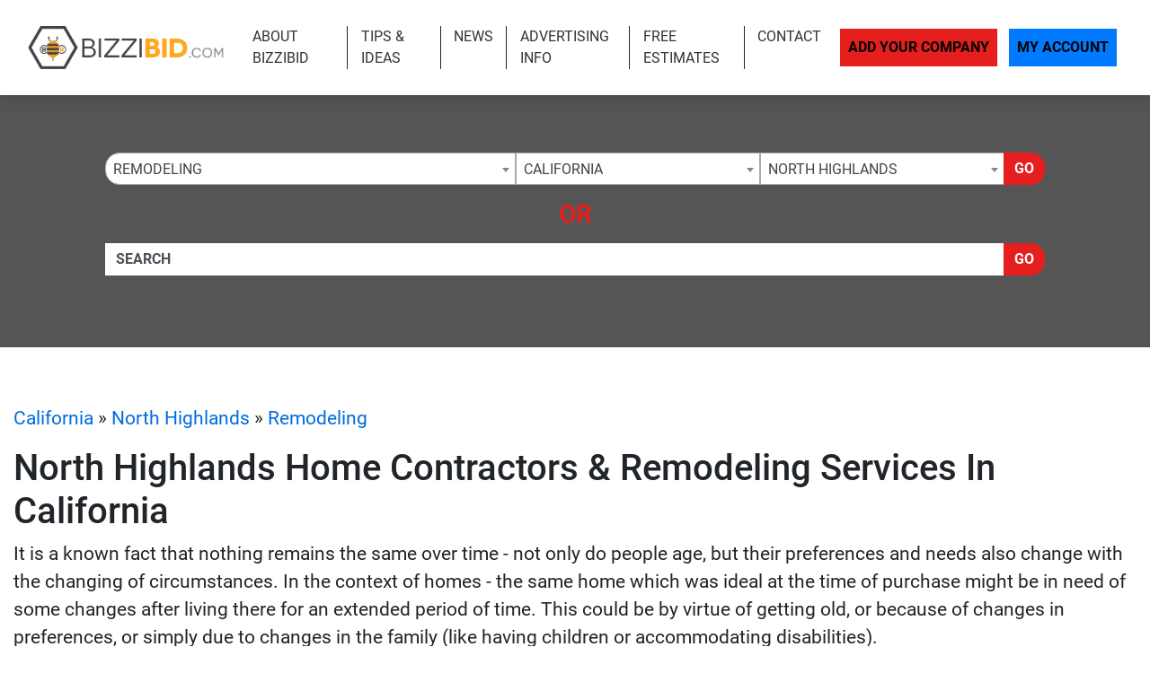

--- FILE ---
content_type: text/html; charset=UTF-8
request_url: https://www.bizzibid.com/california/north-highlands/remodeling/
body_size: 23987
content:
<!-- 33 --><!doctype html>
<html lang="en">
<head>
    <meta charset="utf-8">
    <meta http-equiv="x-ua-compatible" content="ie=edge">

    <title>Find North Highlands Home Improvement Contractors & Local Remodeling Services in California Today</title>

    <meta name="description" content="Browse North Highlands Remodeling Home Improvement & Remodeling Contractors In California Today, We Screen All Listings For The Best Experience Available.">
    <meta name="keywords" content="">
    <meta name="viewport" content="width=device-width, initial-scale=1">

    
<link rel="canonical" href="https://www.bizzibid.com/california/north-highlands/remodeling/">


<!-- app.min.css -->
<link rel="stylesheet" href="/css/app.min.css">

<!-- main.css -->
<link rel="stylesheet" href="/css/main.css">
<link href="/img/favicon_bizzibidup.png" rel="icon"/>

<script type="text/javascript" src="/js/jquery-3.2.1.min.js"></script>
<script type="text/javascript">var jQ = $.noConflict(true);</script>
<script type="text/javascript" src="/js/jquery.min.js"></script>

<!-- Google tag (gtag.js) -->
<script async src="https://www.googletagmanager.com/gtag/js?id=G-GHHD8RQHYX"></script>
<script>
  window.dataLayer = window.dataLayer || [];
  function gtag(){dataLayer.push(arguments);}
  gtag('js', new Date());

  gtag('config', 'G-GHHD8RQHYX');
</script>

<!-- Event snippet for Website Page View conversion page -->
<script>
  gtag('event', 'conversion', {'send_to': 'AW-712361838/GCuNCMi65qkBEO6O19MC'});
</script>

<!-- Event snippet for Contact Form Fillout conversion page
In your html page, add the snippet and call gtag_report_conversion when someone clicks on the chosen link or button. -->
<script>
function gtag_report_conversion(url) {
  var callback = function () {
    if (typeof(url) != 'undefined') {
      window.location = url;
    }
  };
  gtag('event', 'conversion', {
      'send_to': 'AW-712361838/iyyPCNPx86kBEO6O19MC',
      'event_callback': callback
  });
  return false;
}
</script>

<script>
  gtag('config', 'AW-712361838/Z5rYCKK-5qkBEO6O19MC', {
    'phone_conversion_number': '(844) 276-9953'
  });
</script>

<!-- Google Tag Manager -->
<script>(function(w,d,s,l,i){w[l]=w[l]||[];w[l].push({'gtm.start':
new Date().getTime(),event:'gtm.js'});var f=d.getElementsByTagName(s)[0],
j=d.createElement(s),dl=l!='dataLayer'?'&l='+l:'';j.async=true;j.src=
'https://www.googletagmanager.com/gtm.js?id='+i+dl;f.parentNode.insertBefore(j,f);
})(window,document,'script','dataLayer','GTM-TT2ZC9F');</script>
<!-- End Google Tag Manager -->

<!-- SCHEMA -->
<script type='application/ld+json'>
{
    "@context": "http://www.schema.org",
    "@type": "WebSite",
    "name": "Home Improvement Estimates - Find Local and Licensed Contractors at Bizzibid",
    "alternateName": "Find local, prescreened and licensed home improvement contractors who will provide free estimates on your home improvement projects such as remodeling, repairs, plumbing, HVAC, Handyman and more.",
    "url": "https://www.bizzibid.com/"
}
</script>



<!--SLICK SLIDER-->
<link rel="stylesheet" type="text/css" href="//cdn.jsdelivr.net/npm/slick-carousel@1.8.1/slick/slick.css"/>
<link rel="stylesheet" type="text/css" href="//cdn.jsdelivr.net/jquery.slick/1.5.0/slick-theme.css"/>
<script type="text/javascript" src="//cdn.jsdelivr.net/npm/slick-carousel@1.8.1/slick/slick.min.js"></script>
            <meta name="geo.region" content="US-CA" />
        <meta name="geo.placename" content="north-highlands" />
        <meta name="geo.position" content="38.6857362;-121.3721745" />
        <meta name="ICBM" content="38.6857362, -121.3721745" />
    </head>
<body>

    <!-- Google Tag Manager (noscript) -->
<noscript><iframe src="https://www.googletagmanager.com/ns.html?id=GTM-TT2ZC9F"
height="0" width="0" style="display:none;visibility:hidden"></iframe></noscript>
<!-- End Google Tag Manager (noscript) -->
<div class="site__header">
        <div class="site__main__header">

            <small class="sr-only"><a href="https://leadsonlinemarketing.com/websites-mobile-responsive-website/" target="_blank">Website</a>, <a href="https://leadsonlinemarketing.com/seo/" target="_blank">Search Marketing</a> and <a href="https://leadsonlinemarketing.com/our-projects" target="_blank">Online Advertising</a> by <a href="https://leadsonlinemarketing.com/" target="_blank">Leads Online Marketing Charlotte NC</a>.</small>

            <small style="display:none;">Learn more by visiting our partners: Home Improvement Estimates from the Best Local and Licensed Contractors With <a href="https://www.bizzibid.com">https://www.bizzibid.com</a>; Eco-friendly and Green-Friendly Home Improvement Contractors available with <a href="https://www.ecohomesite.com">https://www.ecohomesite.com</a>; Free Estimates From Local Home Improvement Contractors by using the site <a href="https://www.fixthehome.com">https://www.fixthehome.com</a>; Local-Attorneys.com provides directory listings of local lawyers and attorneys in your state or community, visit them today at <a href="https://www.local-attorneys.com">https://www.local-attorneys.com</a>; Roofing Directory is the perfect online directory for finding the right roofing contractor for your home's roof repair, roofing replacement or installation needs... learn more by visiting <a href="https://www.roofing-directory.com">https://www.roofing-directory.com/</a> . <a href="https://homeownerideas.com">HomeOwnerIdeas.com</a> is a home improvement website dedicated to the homeowner. We strive to share the latest, greatest, most classic, most timeless and most awesome ideas that can be applied to your home. Scott Clark Auto Group is your one stop shop for the best deals on any <a href="https://www.scottclarkhonda.com">New & Used Honda Cars & Tucks For Sale</a>, <a href="https://www.scottclarknissan.com">New & Used Nissan Cars & Tucks For Sale</a> or <a href="https://www.scottclarkstoyota.com">New & Used Toyota Cars & Tucks For Sale.</a> Stay up to date on all the news and current events in the country of Cyprus by visiting the Cypress Observer website at <a href="https://www.observercyprus.com">observercyprus.com</a>, your top news source for all things Cyprus. Check out PARSEKIT COCOA OBJECTIVE C FRAMEWORK FOR PARSING, TOKENIZING AND LANGUAGE PROCESSING with <a href="https://parsekit.com">The Parsekit Website & Directory</a> service. If you are a Charlotte NC area business then learn more about the city with a history of success, Affordable Living and Expendable Income Creating Endless Opportunity for growth at <a href="https://cityscapedsm.com">The CityscapedSM Directory</a> and Local Business website. For the best in mobile app reviews make sure to check out the <a href="https://www.appyhapps.com">Appy Happs Mobile app review community</a> and directory website; add your app as a developer today and get more reviews! For all of the top attractions, food and beverage, arts and culture and so much more that the city of Charlotte NC has to offer check out the <a href="https://marcusbowden.com">Marcus Bowden Charlotte NC Attractions</a> website and stay up to date on all the best activities in Charlotte NC.
 </small>


            <!-- <div class="site__topbar">
                <div class="container container__wide">
                    <p class="text-right m-0">For Faster Estimates Call <a href="tel:(844) 276-9953">(844) 276-9953</a></p>
                </div>
            </div> -->
            <div class="site__navbar">
                <div class="container-fluid">
                    <nav class="navbar navbar-expand-xl navbar-light">
                        <a class="navbar-brand site__navbar__logo" href="/"><img src="/img/Bizzibid-Logo-6.png" alt="Roofing Directory" class="img-fluid"></a>
                        <button class="navbar-toggler" type="button" data-toggle="collapse" data-target="#mainNavbar" aria-controls="mainNavbar" aria-expanded="false" aria-label="Toggle navigation">
                            <span class="navbar-toggler-icon"></span>
                        </button>

                        <div class="collapse navbar-collapse site__navbar__menu" id="mainNavbar">
                            <ul class="navbar-nav ml-auto">
                                <li class="nav-item">
                                    <a class="nav-link" href="/about/">About Bizzibid</a>
                                </li>
                                <!--<li class="nav-item">
                                    <a class="nav-link" href="/blog/">Our Blog</a>
                                </li>-->
                                <li class="nav-item">
                                    <a class="nav-link" href="/articles/">Tips & Ideas</a>
                                </li>
                                <li class="nav-item">
                                    <a class="nav-link" href="/news/">News</a>
                                </li>
                                <li class="nav-item">
                                    <a class="nav-link" href="/advertising/">Advertising Info</a>
                                </li>
                                <li class="nav-item">
                                    <a class="nav-link" href="/estimate/">Free Estimates</a>
                                </li>
                                <li class="nav-item">
                                    <a class="nav-link" href="/contact/">Contact</a>
                                </li>
                            </ul>
                            <ul class="navbar-nav site__navbar__add">
                                <li class="nav-item">
                                    <a class="nav-link btn btn-danger rounded-0 site__navbar__add__button" href="/add/">Add Your Company</a>
                                </li>
                                <li class="nav-item">
                                    <a class="nav-link btn btn-primary rounded-0 site__navbar__account__button" href="https://my.bizzibid.com/">My Account</a>
                                </li>
                            </ul>
                        </div>
                    </nav>
                </div>
            </div>
        </div>

        <div class="site__quickfind">
            <div class="site__quickfind__form__container">
                <div class="container">
                    <div class="site__quickfind__form">
                        <div class="row"><div class="col-md-12"><div class="form-group"><div class="input-group"><select id="quickcat" class="form-control">
<option class="opthead" value="">Category</option>
<option class="opthead" value="basement">Basement Remodeling</option>
<option class="opthead" value="bathroom">Bathroom Remodeling</option>
<option class="opthead" value="cabinet-refacing">Cabinet Refacing</option>
<option class="opthead" value="cleaning">Cleaning</option>
<option class="opthead" value="concrete">Concrete and Asphalt</option>
<option class="opthead" value="counters">Countertop Installation</option>
<option class="opthead" value="molding">Crown Molding &amp; Trim</option>
<option class="opthead" value="decks-patios">Decks and Patios</option>
<option class="opthead" value="disaster-recovery">Disaster Recovery</option>
<option class="opthead" value="doors">Doors</option>
<option class="opthead" value="electrical">Electrical</option>
<option class="opthead" value="fencing">Fencing</option>
<option class="opthead" value="flooring">Flooring</option>
<option class="opthead" value="foundation-repair">Foundation Repair</option>
<option class="opthead" value="general">General Construction</option>
<option class="opthead" value="gutters">Gutters</option>
<option class="opthead" value="handyman">Handyman</option>
<option class="opthead" value="hardscaping">Hardscaping</option>
<option class="opthead" value="additions">Home Additions</option>
<option class="opthead" value="home-theater">Home Theater</option>
<option class="opthead" value="hvac">HVAC</option>
<option class="opthead" value="insulation">Insulation</option>
<option class="opthead" value="kitchen">Kitchen Remodeling</option>
<option class="opthead" value="landscaping">Landscaping</option>
<option class="opthead" value="painting">Painting</option>
<option class="opthead" value="pest-control">Pest Control</option>
<option class="opthead" value="plumbing">Plumbing</option>
<option class="opthead" value="radon-mitigation">Radon Mitigation</option>
<option class="opthead" value="remodeling" selected="selected" >Remodeling</option>
<option class="opthead" value="roofing">Roofing</option>
<option class="opthead" value="siding">Siding</option>
<option class="opthead" value="solar-energy">Solar Energy</option>
<option class="opthead" value="hot-tubs">Spas and Hot Tubs</option>
<option class="opthead" value="windows">Windows</option>
</select>
<select id="quickregion" class="form-control">
<option>State</option><option value="alabama">Alabama</option>
<option value="alaska">Alaska</option>
<option value="arizona">Arizona</option>
<option value="arkansas">Arkansas</option>
<option value="california" selected="selected" >California</option>
<option value="co">Colorado</option>
<option value="connecticut">Connecticut</option>
<option value="delaware">Delaware</option>
<option value="district-of-columbia">District of Columbia</option>
<option value="florida">Florida</option>
<option value="georgia">Georgia</option>
<option value="hawaii">Hawaii</option>
<option value="idaho">Idaho</option>
<option value="illinois">Illinois</option>
<option value="indiana">Indiana</option>
<option value="iowa">Iowa</option>
<option value="kansas">Kansas</option>
<option value="kentucky">Kentucky</option>
<option value="louisiana">Louisiana</option>
<option value="maine">Maine</option>
<option value="md">Maryland</option>
<option value="massachusetts">Massachusetts</option>
<option value="michigan">Michigan</option>
<option value="minnesota">Minnesota</option>
<option value="mississippi">Mississippi</option>
<option value="missouri">Missouri</option>
<option value="montana">Montana</option>
<option value="nebraska">Nebraska</option>
<option value="nevada">Nevada</option>
<option value="new-hampshire">New Hampshire</option>
<option value="new-jersey">New Jersey</option>
<option value="new-mexico">New Mexico</option>
<option value="new-york">New York</option>
<option value="northcarolina">North Carolina</option>
<option value="north-dakota">North Dakota</option>
<option value="ohio">Ohio</option>
<option value="oklahoma">Oklahoma</option>
<option value="oregon">Oregon</option>
<option value="pennsylvania">Pennsylvania</option>
<option value="rhode-island">Rhode Island</option>
<option value="south-carolina">South Carolina</option>
<option value="south-dakota">South Dakota</option>
<option value="tennessee">Tennessee</option>
<option value="texas">Texas</option>
<option value="utah">Utah</option>
<option value="vermont">Vermont</option>
<option value="virginia">Virginia</option>
<option value="washington">Washington</option>
<option value="west-virginia">West Virginia</option>
<option value="wisconsin">Wisconsin</option>
<option value="wyoming">Wyoming</option>
</select>
<select id="quicksubregion" class="form-control">
<option>City/Town</option><option value="california/anaheim">Anaheim</option>
<option value="california/antioch">Antioch</option>
<option value="california/auburn">Auburn</option>
<option value="california/bakersfield">Bakersfield</option>
<option value="california/berkeley">Berkeley</option>
<option value="california/beverly-hills">Beverly Hills</option>
<option value="california/burbank">Burbank</option>
<option value="california/burlingame">Burlingame</option>
<option value="california/carlsbad">Carlsbad</option>
<option value="california/chula-vista">Chula Vista</option>
<option value="california/clovis">Clovis</option>
<option value="california/concord">Concord</option>
<option value="california/corona">Corona</option>
<option value="california/costa-mesa">Costa Mesa</option>
<option value="california/daly-city">Daly City</option>
<option value="california/downey">Downey</option>
<option value="california/el-cajon">El Cajon</option>
<option value="california/el-monte">El Monte</option>
<option value="california/elk-grove">Elk Grove</option>
<option value="california/encino">Encino</option>
<option value="california/escondido">Escondido</option>
<option value="california/fairfield">Fairfield</option>
<option value="california/fontana">Fontana</option>
<option value="california/fremont">Fremont</option>
<option value="california/fresno">Fresno</option>
<option value="california/fullerton">Fullerton</option>
<option value="california/garden-grove">Garden Grove</option>
<option value="california/glendale-ca">Glendale</option>
<option value="california/hawthorne">Hawthorne</option>
<option value="california/hayward">Hayward</option>
<option value="california/huntington-beach">Huntington Beach</option>
<option value="california/inglewood">Inglewood</option>
<option value="california/irvine">Irvine</option>
<option value="california/jurupa-valley">Jurupa Valley</option>
<option value="california/la-mesa">La Mesa</option>
<option value="california/la-verne">La Verne</option>
<option value="california/laguna-hills">Laguna Hills</option>
<option value="california/lake-elsinore">Lake Elsinore</option>
<option value="california/lakeside">Lakeside</option>
<option value="california/lancaster">Lancaster</option>
<option value="california/livermore">Livermore</option>
<option value="california/long-beach">Long Beach</option>
<option value="california/los-angeles">Los Angeles</option>
<option value="california/los-banos">Los Banos</option>
<option value="california/malibu">Malibu</option>
<option value="california/mission-viejo">Mission Viejo</option>
<option value="california/modesto">Modesto</option>
<option value="california/monrovia">Monrovia</option>
<option value="california/moreno-valley">Moreno Valley</option>
<option value="california/murrieta">Murrieta</option>
<option value="california/north-highlands" selected="selected" >North Highlands</option>
<option value="california/norwalk">Norwalk</option>
<option value="california/oakland">Oakland</option>
<option value="california/oceanside">Oceanside</option>
<option value="california/ojai">Ojai</option>
<option value="california/ontario">Ontario</option>
<option value="california/orange">Orange</option>
<option value="california/oxnard">Oxnard</option>
<option value="california/palm-desert">Palm Desert</option>
<option value="california/palmdale">Palmdale</option>
<option value="california/palo-alto">Palo Alto</option>
<option value="california/pasadena">Pasadena</option>
<option value="california/pomona">Pomona</option>
<option value="california/poway">Poway</option>
<option value="california/rancho-cucamonga">Rancho Cucamonga</option>
<option value="california/rialto">Rialto</option>
<option value="california/richmond-ca">Richmond</option>
<option value="california/riverside">Riverside</option>
<option value="california/roseville">Roseville</option>
<option value="california/sacramento">Sacramento</option>
<option value="california/salinas">Salinas</option>
<option value="california/san-bernardino">San Bernardino</option>
<option value="california/san-diego">San Diego</option>
<option value="california/san-francisco">San Francisco</option>
<option value="california/san-jose">San Jose</option>
<option value="california/san-mateo">San Mateo</option>
<option value="california/santa-ana">Santa Ana</option>
<option value="california/santa-clara">Santa Clara</option>
<option value="california/santa-clarita">Santa Clarita</option>
<option value="california/santa-maria">Santa Maria</option>
<option value="california/santa-rosa">Santa Rosa</option>
<option value="california/simi-valley">Simi Valley</option>
<option value="california/somis">Somis</option>
<option value="california/sonoma">Sonoma</option>
<option value="california/stockton">Stockton</option>
<option value="california/sunnyvale">Sunnyvale</option>
<option value="california/temecula">Temecula</option>
<option value="california/thousand-oaks">Thousand Oaks</option>
<option value="california/torrance">Torrance</option>
<option value="california/vacaville">Vacaville</option>
<option value="california/vallejo">Vallejo</option>
<option value="california/ventura">Ventura</option>
<option value="california/victorville">Victorville</option>
<option value="california/visalia">Visalia</option>
<option value="california/vista">Vista</option>
<option value="california/west-covina">West Covina</option>
<option value="california/Yuba-City">Yuba City</option>
</select>
<script>window.Regions = {};
window.Regions['alabama'] = [];
window.Regions['alabama'].push({"id":"alabama\/anniston","text":"Anniston"},{"id":"alabama\/athens-al","text":"Athens"},{"id":"alabama\/auburn","text":"Auburn"},{"id":"alabama\/bessemer","text":"Bessemer"},{"id":"alabama\/big-lake","text":"Big Lake"},{"id":"alabama\/birmingham","text":"Birmingham"},{"id":"alabama\/cullman","text":"Cullman"},{"id":"alabama\/dothan","text":"Dothan"},{"id":"alabama\/edmond-al","text":"Edmond"},{"id":"alabama\/fairhope","text":"Fairhope"},{"id":"alabama\/grimes","text":"Grimes"},{"id":"alabama\/hartselle","text":"Hartselle"},{"id":"alabama\/helena-al","text":"Helena"},{"id":"alabama\/homewood","text":"Homewood"},{"id":"alabama\/hoover","text":"Hoover"},{"id":"alabama\/huntsville","text":"Huntsville"},{"id":"alabama\/leeds","text":"Leeds"},{"id":"alabama\/mobile","text":"Mobile"},{"id":"alabama\/montgomery","text":"Montgomery"},{"id":"alabama\/owens-cross-roads","text":"Owens Cross Roads"},{"id":"alabama\/oxford","text":"Oxford"},{"id":"alabama\/ozark","text":"Ozark"},{"id":"alabama\/pelham","text":"Pelham"},{"id":"alabama\/pell-city","text":"Pell City"},{"id":"alabama\/pinson","text":"Pinson"},{"id":"alabama\/prattville","text":"Prattville"},{"id":"alabama\/southside","text":"Southside"},{"id":"alabama\/tuscaloosa","text":"Tuscaloosa"});
window.Regions['alaska'] = [];
window.Regions['alaska'].push({"id":"alaska\/anchorage","text":"Anchorage"},{"id":"alaska\/chugiak","text":"Chugiak"},{"id":"alaska\/fairbanks","text":"Fairbanks "},{"id":"alaska\/girdwood","text":"Girdwood"},{"id":"alaska\/talkeetna","text":"Talkeetna"});
window.Regions['arizona'] = [];
window.Regions['arizona'].push({"id":"arizona\/anthem","text":"Anthem"},{"id":"arizona\/cave-creek","text":"Cave Creek"},{"id":"arizona\/chandler","text":"Chandler"},{"id":"arizona\/gilbert","text":"Gilbert"},{"id":"arizona\/glendale","text":"Glendale"},{"id":"arizona\/lake-havasu-city","text":"Lake Havasu City"},{"id":"arizona\/mesa","text":"Mesa"},{"id":"arizona\/peoria","text":"Peoria"},{"id":"arizona\/phoenix","text":"Phoenix"},{"id":"arizona\/prescott","text":"Prescott"},{"id":"arizona\/santa-fe","text":"Santa Fe"},{"id":"arizona\/scottsdale","text":"Scottsdale"},{"id":"arizona\/surprise","text":"Surprise"},{"id":"arizona\/tempe","text":"Tempe"},{"id":"arizona\/tucson","text":"Tucson"});
window.Regions['arkansas'] = [];
window.Regions['arkansas'].push({"id":"arkansas\/benton","text":"Benton"},{"id":"arkansas\/bryant","text":"Bryant"},{"id":"arkansas\/cabot","text":"Cabot"},{"id":"arkansas\/conway","text":"Conway"},{"id":"arkansas\/fayetteville","text":"Fayetteville"},{"id":"arkansas\/hensley","text":"Hensley"},{"id":"arkansas\/hot-springs","text":"Hot Springs"},{"id":"arkansas\/little-rock","text":"Little Rock"},{"id":"arkansas\/lonoke","text":"Lonoke"},{"id":"arkansas\/maumelle","text":"Maumelle"},{"id":"arkansas\/north-little-rock","text":"North Little Rock"},{"id":"arkansas\/rogers","text":"Rogers"},{"id":"arkansas\/springdale","text":"Springdale"},{"id":"arkansas\/ward","text":"Ward"});
window.Regions['california'] = [];
window.Regions['california'].push({"id":"california\/anaheim","text":"Anaheim"},{"id":"california\/antioch","text":"Antioch"},{"id":"california\/auburn","text":"Auburn"},{"id":"california\/bakersfield","text":"Bakersfield"},{"id":"california\/berkeley","text":"Berkeley"},{"id":"california\/beverly-hills","text":"Beverly Hills"},{"id":"california\/burbank","text":"Burbank"},{"id":"california\/burlingame","text":"Burlingame"},{"id":"california\/carlsbad","text":"Carlsbad"},{"id":"california\/chula-vista","text":"Chula Vista"},{"id":"california\/clovis","text":"Clovis"},{"id":"california\/concord","text":"Concord"},{"id":"california\/corona","text":"Corona"},{"id":"california\/costa-mesa","text":"Costa Mesa"},{"id":"california\/daly-city","text":"Daly City"},{"id":"california\/downey","text":"Downey"},{"id":"california\/el-cajon","text":"El Cajon"},{"id":"california\/el-monte","text":"El Monte"},{"id":"california\/elk-grove","text":"Elk Grove"},{"id":"california\/encino","text":"Encino"},{"id":"california\/escondido","text":"Escondido"},{"id":"california\/fairfield","text":"Fairfield"},{"id":"california\/fontana","text":"Fontana"},{"id":"california\/fremont","text":"Fremont"},{"id":"california\/fresno","text":"Fresno"},{"id":"california\/fullerton","text":"Fullerton"},{"id":"california\/garden-grove","text":"Garden Grove"},{"id":"california\/glendale-ca","text":"Glendale"},{"id":"california\/hawthorne","text":"Hawthorne"},{"id":"california\/hayward","text":"Hayward"},{"id":"california\/huntington-beach","text":"Huntington Beach"},{"id":"california\/inglewood","text":"Inglewood"},{"id":"california\/irvine","text":"Irvine"},{"id":"california\/jurupa-valley","text":"Jurupa Valley"},{"id":"california\/la-mesa","text":"La Mesa"},{"id":"california\/la-verne","text":"La Verne"},{"id":"california\/laguna-hills","text":"Laguna Hills"},{"id":"california\/lake-elsinore","text":"Lake Elsinore"},{"id":"california\/lakeside","text":"Lakeside"},{"id":"california\/lancaster","text":"Lancaster"},{"id":"california\/livermore","text":"Livermore"},{"id":"california\/long-beach","text":"Long Beach"},{"id":"california\/los-angeles","text":"Los Angeles"},{"id":"california\/los-banos","text":"Los Banos"},{"id":"california\/malibu","text":"Malibu"},{"id":"california\/mission-viejo","text":"Mission Viejo"},{"id":"california\/modesto","text":"Modesto"},{"id":"california\/monrovia","text":"Monrovia"},{"id":"california\/moreno-valley","text":"Moreno Valley"},{"id":"california\/murrieta","text":"Murrieta"},{"id":"california\/north-highlands","text":"North Highlands"},{"id":"california\/norwalk","text":"Norwalk"},{"id":"california\/oakland","text":"Oakland"},{"id":"california\/oceanside","text":"Oceanside"},{"id":"california\/ojai","text":"Ojai"},{"id":"california\/ontario","text":"Ontario"},{"id":"california\/orange","text":"Orange"},{"id":"california\/oxnard","text":"Oxnard"},{"id":"california\/palm-desert","text":"Palm Desert"},{"id":"california\/palmdale","text":"Palmdale"},{"id":"california\/palo-alto","text":"Palo Alto"},{"id":"california\/pasadena","text":"Pasadena"},{"id":"california\/pomona","text":"Pomona"},{"id":"california\/poway","text":"Poway"},{"id":"california\/rancho-cucamonga","text":"Rancho Cucamonga"},{"id":"california\/rialto","text":"Rialto"},{"id":"california\/richmond-ca","text":"Richmond"},{"id":"california\/riverside","text":"Riverside"},{"id":"california\/roseville","text":"Roseville"},{"id":"california\/sacramento","text":"Sacramento"},{"id":"california\/salinas","text":"Salinas"},{"id":"california\/san-bernardino","text":"San Bernardino"},{"id":"california\/san-diego","text":"San Diego"},{"id":"california\/san-francisco","text":"San Francisco"},{"id":"california\/san-jose","text":"San Jose"},{"id":"california\/san-mateo","text":"San Mateo"},{"id":"california\/santa-ana","text":"Santa Ana"},{"id":"california\/santa-clara","text":"Santa Clara"},{"id":"california\/santa-clarita","text":"Santa Clarita"},{"id":"california\/santa-maria","text":"Santa Maria"},{"id":"california\/santa-rosa","text":"Santa Rosa"},{"id":"california\/simi-valley","text":"Simi Valley"},{"id":"california\/somis","text":"Somis"},{"id":"california\/sonoma","text":"Sonoma"},{"id":"california\/stockton","text":"Stockton"},{"id":"california\/sunnyvale","text":"Sunnyvale"},{"id":"california\/temecula","text":"Temecula"},{"id":"california\/thousand-oaks","text":"Thousand Oaks"},{"id":"california\/torrance","text":"Torrance"},{"id":"california\/vacaville","text":"Vacaville"},{"id":"california\/vallejo","text":"Vallejo"},{"id":"california\/ventura","text":"Ventura"},{"id":"california\/victorville","text":"Victorville"},{"id":"california\/visalia","text":"Visalia"},{"id":"california\/vista","text":"Vista"},{"id":"california\/west-covina","text":"West Covina"},{"id":"california\/Yuba-City","text":"Yuba City"});
window.Regions['co'] = [];
window.Regions['co'].push({"id":"co\/arvada","text":"Arvada"},{"id":"co\/aspen","text":"Aspen"},{"id":"co\/aurora","text":"Aurora"},{"id":"co\/bailey","text":"Bailey"},{"id":"co\/boulder","text":"Boulder"},{"id":"co\/brighton","text":"Brighton"},{"id":"co\/broomfield","text":"Broomfield"},{"id":"co\/castle-rock","text":"Castle Rock"},{"id":"co\/cenntennial","text":"Cenntennial"},{"id":"co\/centennial","text":"Centennial"},{"id":"co\/colorado-springs","text":"Colorado Springs"},{"id":"co\/commerce-city","text":"Commerce City"},{"id":"co\/denver","text":"Denver"},{"id":"co\/elizabeth-co","text":"Elizabeth"},{"id":"co\/englewood","text":"Englewood"},{"id":"co\/federal-heights","text":"Federal Heights"},{"id":"co\/firestone","text":"Firestone"},{"id":"co\/fort-collins","text":"Fort Collins"},{"id":"co\/franktown","text":"Franktown"},{"id":"co\/fraser","text":"Fraser"},{"id":"co\/glenwood-springs","text":"Glenwood Springs"},{"id":"co\/greeley","text":"Greeley"},{"id":"co\/henderson-co","text":"Henderson"},{"id":"co\/highlands-ranch","text":"Highlands Ranch"},{"id":"co\/keenesburg","text":"Keenesburg"},{"id":"co\/kittredge","text":"Kittredge"},{"id":"co\/lafayette-co","text":"Lafayette"},{"id":"co\/lakewood","text":"Lakewood"},{"id":"co\/littleton","text":"Littleton"},{"id":"co\/loveland","text":"Loveland"},{"id":"co\/minturn","text":"Minturn"},{"id":"co\/northglenn","text":"Northglenn"},{"id":"co\/palmer-lake","text":"Palmer Lake"},{"id":"co\/parker","text":"Parker"},{"id":"co\/peyton","text":"Peyton"},{"id":"co\/pueblo","text":"Pueblo"},{"id":"co\/thornton","text":"Thornton"},{"id":"co\/watkins","text":"Watkins"},{"id":"co\/westminster","text":"Westminster"},{"id":"co\/wheat-ridge","text":"Wheat Ridge"},{"id":"co\/windsor","text":"Windsor"});
window.Regions['connecticut'] = [];
window.Regions['connecticut'].push({"id":"connecticut\/beacon-falls","text":"Beacon Falls"},{"id":"connecticut\/bethany-ct","text":"Bethany"},{"id":"connecticut\/branford","text":"Branford"},{"id":"connecticut\/bridgeport","text":"Bridgeport"},{"id":"connecticut\/bristol","text":"Bristol"},{"id":"connecticut\/danbury","text":"Danbury"},{"id":"connecticut\/east-granby","text":"East Granby"},{"id":"connecticut\/east-hartford","text":"East Hartford"},{"id":"connecticut\/farmington","text":"Farmington"},{"id":"connecticut\/framington","text":"Framington"},{"id":"connecticut\/glastonbury","text":"Glastonbury"},{"id":"connecticut\/hartford","text":"Hartford"},{"id":"connecticut\/hebron","text":"Hebron"},{"id":"connecticut\/mansfield-center","text":"Mansfield Center"},{"id":"connecticut\/meriden","text":"Meriden"},{"id":"connecticut\/middlefield","text":"Middlefield"},{"id":"connecticut\/milford","text":"Milford"},{"id":"connecticut\/monroe","text":"Monroe"},{"id":"connecticut\/new-britain","text":"New Britain"},{"id":"connecticut\/new-haven","text":"New Haven"},{"id":"connecticut\/new-london","text":"New London"},{"id":"connecticut\/newington","text":"Newington"},{"id":"connecticut\/orange-ct","text":"Orange"},{"id":"connecticut\/oxford-ct","text":"Oxford"},{"id":"connecticut\/plainville","text":"Plainville"},{"id":"connecticut\/prospect-ct","text":"Prospect"},{"id":"connecticut\/seymour","text":"Seymour"},{"id":"connecticut\/shelton","text":"Shelton"},{"id":"connecticut\/south-windsor","text":"South Windsor"},{"id":"connecticut\/stamford","text":"Stamford"},{"id":"connecticut\/stratford","text":"Stratford"},{"id":"connecticut\/tolland","text":"Tolland"},{"id":"connecticut\/vernon","text":"Vernon"},{"id":"connecticut\/wallingford","text":"Wallingford"},{"id":"connecticut\/waterbury","text":"Waterbury"},{"id":"connecticut\/west-hartford","text":"West Hartford"},{"id":"connecticut\/west-haven","text":"West Haven"},{"id":"connecticut\/willimantic","text":"Willimantic"},{"id":"connecticut\/windsor-ct","text":"Windsor"},{"id":"connecticut\/wolcott","text":"Wolcott"});
window.Regions['delaware'] = [];
window.Regions['delaware'].push({"id":"delaware\/bear","text":"Bear"},{"id":"delaware\/dover","text":"Dover"},{"id":"delaware\/ellendale","text":"Ellendale"},{"id":"delaware\/hockessin","text":"Hockessin"},{"id":"delaware\/laurel","text":"Laurel"},{"id":"delaware\/middletown","text":"Middletown"},{"id":"delaware\/new-castle","text":"New Castle"},{"id":"delaware\/newark-de","text":"Newark"},{"id":"delaware\/newport","text":"Newport "},{"id":"delaware\/ocean-view","text":"Ocean View"},{"id":"delaware\/rehoboth-beach","text":"Rehoboth Beach"},{"id":"delaware\/wilmington-de","text":"Wilmington"},{"id":"delaware\/yorklyn","text":"Yorklyn"});
window.Regions['district-of-columbia'] = [];
window.Regions['district-of-columbia'].push({"id":"district-of-columbia\/bethesda","text":"Bethesda"},{"id":"district-of-columbia\/fulton","text":"Fulton"},{"id":"district-of-columbia\/washington-dc","text":"Washington"});
window.Regions['florida'] = [];
window.Regions['florida'].push({"id":"florida\/altamonte-springs","text":"Altamonte Springs"},{"id":"florida\/bonita-springs","text":"Bonita Springs"},{"id":"florida\/boynton-beach","text":"Boynton Beach"},{"id":"florida\/bradenton","text":"Bradenton"},{"id":"florida\/brandon-fl","text":"Brandon"},{"id":"florida\/cape-coral","text":"Cape Coral"},{"id":"florida\/clearwater","text":"Clearwater"},{"id":"florida\/clermont","text":"Clermont"},{"id":"florida\/coral-springs","text":"Coral Springs"},{"id":"florida\/davie","text":"Davie"},{"id":"florida\/fort-lauderdale","text":"Fort Lauderdale"},{"id":"florida\/gainesville","text":"Gainesville"},{"id":"florida\/hialeah","text":"Hialeah"},{"id":"florida\/hollywood","text":"Hollywood"},{"id":"florida\/jacksonville","text":"Jacksonville"},{"id":"florida\/lake-city","text":"Lake City"},{"id":"florida\/lake-worth","text":"Lake Worth"},{"id":"florida\/lakeland","text":"Lakeland"},{"id":"florida\/leesburg","text":"Leesburg"},{"id":"florida\/longwood","text":"Longwood"},{"id":"florida\/lutz","text":"Lutz"},{"id":"florida\/miami","text":"Miami"},{"id":"florida\/miami-gardens","text":"Miami Gardens"},{"id":"florida\/miramar","text":"Miramar"},{"id":"florida\/naples","text":"Naples"},{"id":"florida\/new-port-ritchie","text":"New Port Ritchie"},{"id":"florida\/ocala","text":"Ocala"},{"id":"florida\/orlando","text":"Orlando"},{"id":"florida\/palm-bay","text":"Palm Bay"},{"id":"florida\/pembroke-pines","text":"Pembroke Pines"},{"id":"florida\/pensacola","text":"Pensacola"},{"id":"florida\/pompano-beach","text":"Pompano Beach"},{"id":"florida\/port-charlotte","text":"Port Charlotte"},{"id":"florida\/port-st-lucie","text":"Port St. Lucie"},{"id":"florida\/rockledge","text":"Rockledge"},{"id":"florida\/sarasota","text":"Sarasota"},{"id":"florida\/st-petersburg","text":"St. Petersburg"},{"id":"florida\/stuart","text":"Stuart"},{"id":"florida\/tallahassee","text":"Tallahassee"},{"id":"florida\/tampa","text":"Tampa"},{"id":"florida\/west-palm-beach","text":"West Palm Beach"},{"id":"florida\/wildwood","text":"Wildwood"},{"id":"florida\/winter-garden","text":"Winter Garden"});
window.Regions['georgia'] = [];
window.Regions['georgia'].push({"id":"georgia\/alpharetta","text":"Alpharetta"},{"id":"georgia\/athens","text":"Athens"},{"id":"georgia\/atlanta","text":"Atlanta"},{"id":"georgia\/augusta","text":"Augusta"},{"id":"georgia\/austell","text":"Austell"},{"id":"georgia\/bethlehem","text":"Bethlehem"},{"id":"georgia\/canton","text":"Canton"},{"id":"georgia\/college-park","text":"College Park"},{"id":"georgia\/columbus","text":"Columbus"},{"id":"georgia\/cumming","text":"Cumming"},{"id":"georgia\/fayetteville-ga","text":"Fayetteville"},{"id":"georgia\/forsyth","text":"Forsyth"},{"id":"georgia\/griffin","text":"Griffin"},{"id":"georgia\/kennesaw","text":"Kennesaw"},{"id":"georgia\/macon","text":"Macon"},{"id":"georgia\/marietta","text":"Marietta"},{"id":"georgia\/mcdonough","text":"McDonough"},{"id":"georgia\/mineral-bluff","text":"Mineral Bluff"},{"id":"georgia\/norcross","text":"Norcross"},{"id":"georgia\/roswell","text":"Roswell"},{"id":"georgia\/sandy-springs","text":"Sandy Springs"},{"id":"georgia\/savannah","text":"Savannah"},{"id":"georgia\/smyrna","text":"Smyrna"},{"id":"georgia\/stone-mountain","text":"Stone Mountain"},{"id":"georgia\/vidalia","text":"Vidalia"},{"id":"georgia\/woodstock","text":"Woodstock"});
window.Regions['hawaii'] = [];
window.Regions['hawaii'].push({"id":"hawaii\/honolulu","text":"Honolulu"},{"id":"hawaii\/kahului","text":"Kahului "},{"id":"hawaii\/kailua","text":"Kailua"},{"id":"hawaii\/kailua-kona","text":"Kailua-Kona"},{"id":"hawaii\/kaneohe","text":"Kaneohe"},{"id":"hawaii\/kapolei","text":"Kapolei"},{"id":"hawaii\/kihei","text":"Kihei"},{"id":"hawaii\/lihue","text":"Lihue"},{"id":"hawaii\/mililani-town","text":"Mililani Town"},{"id":"hawaii\/pearl-city","text":"Pearl City"},{"id":"hawaii\/wahiawa","text":"Wahiawa"},{"id":"hawaii\/waipahu","text":"Waipahu"});
window.Regions['idaho'] = [];
window.Regions['idaho'].push({"id":"idaho\/boise","text":"Boise"},{"id":"idaho\/eagle","text":"Eagle"},{"id":"idaho\/garden-city","text":"Garden City"},{"id":"idaho\/idaho-falls","text":"Idaho Falls"},{"id":"idaho\/meridian","text":"Meridian"},{"id":"idaho\/nampa","text":"Nampa"},{"id":"idaho\/post-falls","text":"Post Falls"},{"id":"idaho\/shelley","text":"Shelley"},{"id":"idaho\/twin-falls","text":"Twin Falls"});
window.Regions['illinois'] = [];
window.Regions['illinois'].push({"id":"illinois\/arlington-heights","text":"Arlington Heights"},{"id":"illinois\/aurora-il","text":"Aurora"},{"id":"illinois\/bartonville","text":"Bartonville"},{"id":"illinois\/bedford-park","text":"Bedford Park"},{"id":"illinois\/bellwood","text":"Bellwood"},{"id":"illinois\/bloomington","text":"Bloomington"},{"id":"illinois\/carbondale","text":"Carbondale"},{"id":"illinois\/chicago","text":"Chicago"},{"id":"illinois\/cicero","text":"Cicero"},{"id":"illinois\/collinsville","text":"Collinsville"},{"id":"illinois\/crete","text":"Crete"},{"id":"illinois\/elgin","text":"Elgin"},{"id":"illinois\/fox-lake","text":"Fox Lake"},{"id":"illinois\/franklin-park","text":"Franklin Park"},{"id":"illinois\/freeport","text":"Freeport"},{"id":"illinois\/grayslake","text":"Grayslake"},{"id":"illinois\/joliet","text":"Joliet"},{"id":"illinois\/la-grange-park","text":"La Grange Park"},{"id":"illinois\/lake-bluff","text":"Lake Bluff"},{"id":"illinois\/morton","text":"Morton"},{"id":"illinois\/mossville","text":"Mossville"},{"id":"illinois\/naperville","text":"Naperville"},{"id":"illinois\/palatine","text":"Palatine"},{"id":"illinois\/peoria-il","text":"Peoria"},{"id":"illinois\/rockford","text":"Rockford"},{"id":"illinois\/roselle","text":"Roselle"},{"id":"illinois\/skokie","text":"Skokie"},{"id":"illinois\/springfield","text":"Springfield"},{"id":"illinois\/st-charles","text":"St. Charles"},{"id":"illinois\/tinley-park","text":"Tinley Park"},{"id":"illinois\/west-chicago","text":"West Chicago"});
window.Regions['indiana'] = [];
window.Regions['indiana'].push({"id":"indiana\/bloomington-in","text":"Bloomington"},{"id":"indiana\/carmel","text":"Carmel"},{"id":"indiana\/cedar-lake","text":"Cedar Lake"},{"id":"indiana\/evansville","text":"Evansville"},{"id":"indiana\/fishers","text":"Fishers"},{"id":"indiana\/fort-wayne","text":"Fort Wayne"},{"id":"indiana\/griffith","text":"Griffith"},{"id":"indiana\/indianapolis","text":"Indianapolis"},{"id":"indiana\/martinsville","text":"Martinsville"},{"id":"indiana\/newburgh","text":"Newburgh"},{"id":"indiana\/noblesville","text":"Noblesville"},{"id":"indiana\/north-liberty","text":"North Liberty"},{"id":"indiana\/south-bend","text":"South Bend"},{"id":"indiana\/westfield","text":"Westfield"},{"id":"indiana\/wheatfield","text":"Wheatfield"},{"id":"indiana\/zionsville","text":"Zionsville"});
window.Regions['iowa'] = [];
window.Regions['iowa'].push({"id":"iowa\/ames","text":"Ames"},{"id":"iowa\/blakesburg","text":"Blakesburg"},{"id":"iowa\/bondurant","text":"Bondurant"},{"id":"iowa\/brooklyn-ia","text":"Brooklyn"},{"id":"iowa\/cedar-falls","text":"Cedar Falls"},{"id":"iowa\/cedar-rapids","text":"Cedar Rapids"},{"id":"iowa\/clive","text":"Clive"},{"id":"iowa\/davenport","text":"Davenport"},{"id":"iowa\/des-moines","text":"Des Moines"},{"id":"iowa\/dubuque","text":"Dubuque"},{"id":"iowa\/fort-madison","text":"Fort Madison"},{"id":"iowa\/grimes-ia","text":"Grimes"},{"id":"iowa\/hiawatha","text":"Hiawatha"},{"id":"iowa\/iowa-city","text":"Iowa City"},{"id":"iowa\/johnston","text":"Johnston"},{"id":"iowa\/marion","text":"Marion"},{"id":"iowa\/mason-city","text":"Mason City"},{"id":"iowa\/missouri-valley","text":"Missouri Valley"},{"id":"iowa\/runnells","text":"Runnells"},{"id":"iowa\/urbandale","text":"Urbandale"},{"id":"iowa\/waterloo","text":"Waterloo"},{"id":"iowa\/west-des-moines","text":"West Des Moines"});
window.Regions['kansas'] = [];
window.Regions['kansas'].push({"id":"kansas\/edwardsville","text":"Edwardsville"},{"id":"kansas\/el-dorado","text":"El Dorado"},{"id":"kansas\/fort-leavenworth","text":"Fort Leavenworth"},{"id":"kansas\/kansas-city","text":"Kansas City"},{"id":"kansas\/lenexa","text":"Lenexa"},{"id":"kansas\/mission","text":"Mission"},{"id":"kansas\/olathe","text":"Olathe"},{"id":"kansas\/overland-park","text":"Overland Park"},{"id":"kansas\/spring-hill","text":"Spring Hill"},{"id":"kansas\/topeka","text":"Topeka"},{"id":"kansas\/wichita","text":"Wichita"});
window.Regions['kentucky'] = [];
window.Regions['kentucky'].push({"id":"kentucky\/bowling-green","text":"Bowling Green"},{"id":"kentucky\/frankfort","text":"Frankfort"},{"id":"kentucky\/hebron","text":"Hebron"},{"id":"kentucky\/lawrenceburg","text":"Lawrenceburg"},{"id":"kentucky\/lexington","text":"Lexington"},{"id":"kentucky\/louisville","text":"Louisville"},{"id":"kentucky\/prospect","text":"Prospect"},{"id":"kentucky\/richmond-ky","text":"Richmond"},{"id":"kentucky\/shepherdsville","text":"Shepherdsville"},{"id":"kentucky\/southgate","text":"Southgate"},{"id":"kentucky\/winchester","text":"Winchester"});
window.Regions['louisiana'] = [];
window.Regions['louisiana'].push({"id":"louisiana\/alexandria-la","text":"Alexandria"},{"id":"louisiana\/baton-rouge","text":"Baton Rouge"},{"id":"louisiana\/bossier-city","text":"Bossier City"},{"id":"louisiana\/broussard","text":"Broussard"},{"id":"louisiana\/covington","text":"Covington"},{"id":"louisiana\/gonzales","text":"Gonzales"},{"id":"louisiana\/kenneer","text":"Kenneer"},{"id":"louisiana\/kenner","text":"Kenner"},{"id":"louisiana\/lafayette","text":"Lafayette"},{"id":"louisiana\/lake-charles","text":"Lake Charles"},{"id":"louisiana\/mandeville","text":"Mandeville"},{"id":"louisiana\/marrero","text":"Marrero"},{"id":"louisiana\/metairie","text":"Metairie"},{"id":"louisiana\/new-orleans","text":"New Orleans"},{"id":"louisiana\/scott","text":"Scott"},{"id":"louisiana\/shreveport","text":"Shreveport"},{"id":"louisiana\/slidell","text":"Slidell"},{"id":"louisiana\/west-monroe","text":"West Monroe"});
window.Regions['maine'] = [];
window.Regions['maine'].push({"id":"maine\/auburn-me","text":"Auburn"},{"id":"maine\/augusta-me","text":"Augusta"},{"id":"maine\/bangor","text":"Bangor"},{"id":"maine\/bar-harbor","text":"Bar Harbor"},{"id":"maine\/beverly","text":"Beverly"},{"id":"maine\/biddeford","text":"Biddeford"},{"id":"maine\/cumberland","text":"Cumberland"},{"id":"maine\/danvers","text":"Danvers"},{"id":"maine\/dayton-me","text":"Dayton"},{"id":"maine\/hampden","text":"Hampden"},{"id":"maine\/kennebunk","text":"Kennebunk"},{"id":"maine\/lewiston","text":"Lewiston"},{"id":"maine\/milford-me","text":"Milford"},{"id":"maine\/newton","text":"Newton"},{"id":"maine\/portland-me","text":"Portland"},{"id":"maine\/saco","text":"Saco"},{"id":"maine\/scarborough","text":"Scarborough"},{"id":"maine\/south-portland","text":"South Portland"},{"id":"maine\/taunton","text":"Taunton"},{"id":"maine\/topsham","text":"Topsham"},{"id":"maine\/wells","text":"Wells"},{"id":"maine\/westbrook","text":"Westbrook"},{"id":"maine\/windham","text":"Windham"},{"id":"maine\/winslow","text":"Winslow"});
window.Regions['md'] = [];
window.Regions['md'].push({"id":"md\/annapolis","text":"Annapolis"},{"id":"md\/baltimore","text":"Baltimore"},{"id":"md\/beltsville","text":"Beltsville"},{"id":"md\/bowie","text":"Bowie"},{"id":"md\/catonsville","text":"Catonsville"},{"id":"md\/chevy-chase","text":"Chevy Chase"},{"id":"md\/cockeysville","text":"Cockeysville"},{"id":"md\/columbia-md","text":"Columbia"},{"id":"md\/crownsville","text":"Crownsville"},{"id":"md\/eldersburg","text":"Eldersburg"},{"id":"md\/elkton","text":"Elkton"},{"id":"md\/gaithersburg","text":"Gaithersburg"},{"id":"md\/glen-burnie","text":"Glen Burnie"},{"id":"md\/hagerstown","text":"Hagerstown"},{"id":"md\/hyattsville","text":"Hyattsville"},{"id":"md\/lanham","text":"Lanham"},{"id":"md\/laurel-md","text":"Laurel"},{"id":"md\/manchester-md","text":"Manchester"},{"id":"md\/millersville","text":"Millersville"},{"id":"md\/mount-airy","text":"Mount Airy"},{"id":"md\/oxon-hill","text":"Oxon Hill"},{"id":"md\/rockville","text":"Rockville"},{"id":"md\/silver-spring","text":"Silver Spring"},{"id":"md\/takoma-park","text":"Takoma Park"},{"id":"md\/thurmont","text":"Thurmont"},{"id":"md\/westminster-md","text":"Westminster"},{"id":"md\/williamsport","text":"Williamsport"},{"id":"md\/woodbine","text":"Woodbine"});
window.Regions['massachusetts'] = [];
window.Regions['massachusetts'].push({"id":"massachusetts\/abington","text":"Abington"},{"id":"massachusetts\/beverly-ma","text":"Beverly"},{"id":"massachusetts\/boston","text":"Boston"},{"id":"massachusetts\/brighton-ma","text":"Brighton"},{"id":"massachusetts\/burlington","text":"Burlington"},{"id":"massachusetts\/cambridge","text":"Cambridge"},{"id":"massachusetts\/charlton","text":"Charlton"},{"id":"massachusetts\/chicopee","text":"Chicopee"},{"id":"massachusetts\/danvers-ma","text":"Danvers"},{"id":"massachusetts\/easthampton","text":"Easthampton"},{"id":"massachusetts\/fallriver","text":"Fall River"},{"id":"massachusetts\/framingham","text":"Framingham"},{"id":"massachusetts\/franklin","text":"Franklin"},{"id":"massachusetts\/hanover","text":"Hanover"},{"id":"massachusetts\/lakeville","text":"Lakeville"},{"id":"massachusetts\/littleton-ma","text":"Littleton"},{"id":"massachusetts\/lowell","text":"Lowell"},{"id":"massachusetts\/medford","text":"Medford"},{"id":"massachusetts\/new-bedford","text":"New Bedford"},{"id":"massachusetts\/newton-ma","text":"Newton"},{"id":"massachusetts\/norwood","text":"Norwood"},{"id":"massachusetts\/plymouth","text":"Plymouth"},{"id":"massachusetts\/salem-ma","text":"Salem"},{"id":"massachusetts\/saugus","text":"Saugus"},{"id":"massachusetts\/shrewsbury","text":"Shrewsbury"},{"id":"massachusetts\/springfield-ma","text":"Springfield"},{"id":"massachusetts\/sterling","text":"Sterling"},{"id":"massachusetts\/stoughton","text":"Stoughton"},{"id":"massachusetts\/taunton-ma","text":"Taunton"},{"id":"massachusetts\/waltham","text":"Waltham"},{"id":"massachusetts\/west-boylston","text":"West Boylston"},{"id":"massachusetts\/westwood","text":"Westwood"},{"id":"massachusetts\/woburn","text":"Woburn"},{"id":"massachusetts\/worcester","text":"Worcester"});
window.Regions['michigan'] = [];
window.Regions['michigan'].push({"id":"michigan\/ann-arbor","text":"Ann Arbor"},{"id":"michigan\/brownstown-charter-tw","text":"Brownstown Charter Tw"},{"id":"michigan\/chesterfield","text":"Chesterfield"},{"id":"michigan\/clawson","text":"Clawson"},{"id":"michigan\/clinton","text":"Clinton"},{"id":"michigan\/clinton-township","text":"Clinton Township"},{"id":"michigan\/davison","text":"Davison"},{"id":"michigan\/dearborn","text":"Dearborn"},{"id":"michigan\/detroit","text":"Detroit"},{"id":"michigan\/grand-ledge","text":"Grand Ledge"},{"id":"michigan\/grand-rapids","text":"Grand Rapids"},{"id":"michigan\/lansing","text":"Lansing"},{"id":"michigan\/livonia","text":"Livonia"},{"id":"michigan\/michigan-center","text":"Michigan Center"},{"id":"michigan\/milford-mi","text":"Milford"},{"id":"michigan\/mount-clemens","text":"Mount Clemens"},{"id":"michigan\/petoskey","text":"Petoskey"},{"id":"michigan\/ray","text":"Ray"},{"id":"michigan\/riverdale","text":"Riverdale"},{"id":"michigan\/schoolcraft","text":"Schoolcraft"},{"id":"michigan\/shelby-charter-township","text":"Shelby Charter Township"},{"id":"michigan\/south-lyon","text":"South Lyon"},{"id":"michigan\/southfield","text":"Southfield"},{"id":"michigan\/sterling-heights","text":"Sterling Heights"},{"id":"michigan\/stockbridge","text":"Stockbridge"},{"id":"michigan\/taylor","text":"Taylor"},{"id":"michigan\/troy","text":"Troy"},{"id":"michigan\/warren","text":"Warren"},{"id":"michigan\/waterford","text":"Waterford"},{"id":"michigan\/wixom","text":"Wixom"});
window.Regions['minnesota'] = [];
window.Regions['minnesota'].push({"id":"minnesota\/albertville","text":"Albertville"},{"id":"minnesota\/anoka","text":"Anoka"},{"id":"minnesota\/blaine","text":"Blaine"},{"id":"minnesota\/bloomington-mn","text":"Bloomington"},{"id":"minnesota\/burnsville","text":"Burnsville"},{"id":"minnesota\/chanhassen","text":"Chanhassen"},{"id":"minnesota\/coon-rapids","text":"Coon Rapids"},{"id":"minnesota\/duluth","text":"Duluth"},{"id":"minnesota\/eden-prairie","text":"Eden Prairie"},{"id":"minnesota\/edina","text":"Edina"},{"id":"minnesota\/fridley","text":"Fridley"},{"id":"minnesota\/hopkins","text":"Hopkins"},{"id":"minnesota\/mankato","text":"Mankato"},{"id":"minnesota\/mapelwood","text":"Mapelwood"},{"id":"minnesota\/maple-grove","text":"Maple Grove"},{"id":"minnesota\/maplewood","text":"Maplewood"},{"id":"minnesota\/minneapolis","text":"Minneapolis"},{"id":"minnesota\/new-hope","text":"New Hope"},{"id":"minnesota\/north-saint-paul","text":"North Saint Paul"},{"id":"minnesota\/prior-lake","text":"Prior Lake"},{"id":"minnesota\/rochester","text":"Rochester"},{"id":"minnesota\/rogers-mn","text":"Rogers"},{"id":"minnesota\/saint-paul","text":"Saint Paul"},{"id":"minnesota\/shakopee","text":"Shakopee"},{"id":"minnesota\/st-anthony","text":"St. Anthony"},{"id":"minnesota\/st-francis","text":"St. Francis"},{"id":"minnesota\/st-joseph","text":"St. Joseph"},{"id":"minnesota\/st-paul","text":"St. Paul"},{"id":"minnesota\/woodbury","text":"Woodbury"});
window.Regions['mississippi'] = [];
window.Regions['mississippi'].push({"id":"mississippi\/biloxi","text":"Biloxi"},{"id":"mississippi\/brandon","text":"Brandon"},{"id":"mississippi\/brookhaven","text":"Brookhaven"},{"id":"mississippi\/coldwater","text":"Coldwater"},{"id":"mississippi\/gulfport","text":"Gulfport"},{"id":"mississippi\/hattiesburg","text":"Hattiesburg"},{"id":"mississippi\/jackson","text":"Jackson"},{"id":"mississippi\/lumberton","text":"Lumberton"},{"id":"mississippi\/madison-ms","text":"Madison"},{"id":"mississippi\/mize","text":"Mize"},{"id":"mississippi\/ocean-springs","text":"Ocean Springs"},{"id":"mississippi\/pearl","text":"Pearl"},{"id":"mississippi\/ridgeland","text":"Ridgeland"},{"id":"mississippi\/saltillo","text":"Saltillo"},{"id":"mississippi\/southaven","text":"Southaven"},{"id":"mississippi\/terry","text":"Terry"},{"id":"mississippi\/tupelo","text":"Tupelo"});
window.Regions['missouri'] = [];
window.Regions['missouri'].push({"id":"missouri\/blue-springs","text":"Blue Springs"},{"id":"missouri\/chesterfield-mo","text":"Chesterfield"},{"id":"missouri\/columbia","text":"Columbia"},{"id":"missouri\/florissant","text":"Florissant"},{"id":"missouri\/grandview","text":"Grandview"},{"id":"missouri\/high-ridge","text":"High Ridge"},{"id":"missouri\/hillsboro-mo","text":"Hillsboro"},{"id":"missouri\/house-springs","text":"House Springs"},{"id":"missouri\/independence","text":"Independence"},{"id":"missouri\/jefferson-city","text":"Jefferson City"},{"id":"missouri\/kansas-city-mo","text":"Kansas City"},{"id":"missouri\/kirkwood","text":"Kirkwood"},{"id":"missouri\/lees-summit","text":"Lees Summit"},{"id":"missouri\/maryland-heights","text":"Maryland Heights"},{"id":"missouri\/mexico","text":"Mexico"},{"id":"missouri\/nixa","text":"Nixa"},{"id":"missouri\/o-fallon","text":"O'Fallon"},{"id":"missouri\/plymouth-mo","text":"Plymouth"},{"id":"missouri\/springfield-mo","text":"Springfield"},{"id":"missouri\/st-charles-mo","text":"St. Charles"},{"id":"missouri\/st-louis","text":"St. Louis"},{"id":"missouri\/tipton","text":"Tipton"},{"id":"missouri\/warrenton","text":"Warrenton"});
window.Regions['montana'] = [];
window.Regions['montana'].push({"id":"montana\/belgrade","text":"Belgrade"},{"id":"montana\/billings","text":"Billings"},{"id":"montana\/bozeman","text":"Bozeman"},{"id":"montana\/clinton-mt","text":"Clinton"},{"id":"montana\/columbia-falls","text":"Columbia Falls"},{"id":"montana\/east-helena","text":"East Helena"},{"id":"montana\/great-falls","text":"Great Falls"},{"id":"montana\/helena","text":"Helena"},{"id":"montana\/joliet-mt","text":"Joliet"},{"id":"montana\/kalispell","text":"Kalispell"},{"id":"montana\/livingston","text":"Livingston"},{"id":"montana\/missoula","text":"Missoula"},{"id":"montana\/montana-city","text":"Montana City"});
window.Regions['nebraska'] = [];
window.Regions['nebraska'].push({"id":"nebraska\/alvo","text":"Alvo"},{"id":"nebraska\/central-city","text":"Central City"},{"id":"nebraska\/grand-island","text":"Grand Island"},{"id":"nebraska\/gretna","text":"Gretna"},{"id":"nebraska\/hallam","text":"Hallam"},{"id":"nebraska\/lincoln","text":"Lincoln"},{"id":"nebraska\/nebraska-city","text":"Nebraska City"},{"id":"nebraska\/omaha","text":"Omaha"},{"id":"nebraska\/papillion","text":"Papillion"},{"id":"nebraska\/waterloo-ne","text":"Waterloo"},{"id":"nebraska\/yutan","text":"Yutan"});
window.Regions['nevada'] = [];
window.Regions['nevada'].push({"id":"nevada\/carson-city","text":"Carson City"},{"id":"nevada\/henderson","text":"Henderson"},{"id":"nevada\/las-vegas","text":"Las Vegas"},{"id":"nevada\/north-las-vegas","text":"North Las Vegas"},{"id":"nevada\/reno","text":"Reno"},{"id":"nevada\/sparks","text":"Sparks"});
window.Regions['new-hampshire'] = [];
window.Regions['new-hampshire'].push({"id":"new-hampshire\/amherst","text":"Amherst"},{"id":"new-hampshire\/bedford","text":"Bedford"},{"id":"new-hampshire\/concord-nh","text":"Concord"},{"id":"new-hampshire\/deerfield","text":"Deerfield"},{"id":"new-hampshire\/dover-nh","text":"Dover"},{"id":"new-hampshire\/epsom","text":"Epsom"},{"id":"new-hampshire\/exeter","text":"Exeter"},{"id":"new-hampshire\/gilmanton-iron-works","text":"Gilmanton Iron Works"},{"id":"new-hampshire\/hampton-nh","text":"Hampton"},{"id":"new-hampshire\/hooksett","text":"Hooksett"},{"id":"new-hampshire\/hudson","text":"Hudson"},{"id":"new-hampshire\/londonderry","text":"Londonderry"},{"id":"new-hampshire\/manchester","text":"Manchester"},{"id":"new-hampshire\/merrimack","text":"Merrimack"},{"id":"new-hampshire\/milford-nh","text":"Milford"},{"id":"new-hampshire\/nashua","text":"Nashua"},{"id":"new-hampshire\/new-boston","text":"New Boston"},{"id":"new-hampshire\/north-hampton","text":"North Hampton"},{"id":"new-hampshire\/plaistow","text":"Plaistow"},{"id":"new-hampshire\/salem-nh","text":"Salem"},{"id":"new-hampshire\/weare","text":"Weare"});
window.Regions['new-jersey'] = [];
window.Regions['new-jersey'].push({"id":"new-jersey\/basking-ridge","text":"Basking Ridge"},{"id":"new-jersey\/belmar","text":"Belmar"},{"id":"new-jersey\/chatham","text":"Chatham"},{"id":"new-jersey\/cliffwood","text":"Cliffwood"},{"id":"new-jersey\/clifton","text":"Clifton"},{"id":"new-jersey\/dover-nj","text":"Dover"},{"id":"new-jersey\/east-hanover","text":"East Hanover"},{"id":"new-jersey\/edison","text":"Edison"},{"id":"new-jersey\/egg-harbor-township","text":"Egg Harbor Township"},{"id":"new-jersey\/elizabeth","text":"Elizabeth"},{"id":"new-jersey\/flanders","text":"Flanders"},{"id":"new-jersey\/flemington","text":"Flemington"},{"id":"new-jersey\/greenbrook-township","text":"Greenbrook Township"},{"id":"new-jersey\/hammonton","text":"Hammonton"},{"id":"new-jersey\/hanover-nj","text":"Hanover"},{"id":"new-jersey\/hillsborough","text":"Hillsborough"},{"id":"new-jersey\/hillside","text":"Hillside"},{"id":"new-jersey\/hoboken","text":"Hoboken"},{"id":"new-jersey\/holmdel","text":"Holmdel"},{"id":"new-jersey\/howell","text":"Howell"},{"id":"new-jersey\/jackson-nj","text":"Jackson"},{"id":"new-jersey\/jersey-city","text":"Jersey City"},{"id":"new-jersey\/lakewood-nj","text":"Lakewood"},{"id":"new-jersey\/linden","text":"Linden"},{"id":"new-jersey\/long-branch","text":"Long Branch"},{"id":"new-jersey\/lumberton-nj","text":"Lumberton"},{"id":"new-jersey\/manalapan","text":"Manalapan"},{"id":"new-jersey\/matawan","text":"Matawan"},{"id":"new-jersey\/morristown","text":"Morristown"},{"id":"new-jersey\/neptune-city","text":"Neptune City"},{"id":"new-jersey\/neptune-township","text":"Neptune Township"},{"id":"new-jersey\/new-brunswick","text":"New Brunswick"},{"id":"new-jersey\/newark","text":"Newark"},{"id":"new-jersey\/nutley","text":"Nutley"},{"id":"new-jersey\/paramus","text":"Paramus"},{"id":"new-jersey\/paterson","text":"Paterson"},{"id":"new-jersey\/pennsauken","text":"Pennsauken"},{"id":"new-jersey\/perth-amboy","text":"Perth Amboy"},{"id":"new-jersey\/Princeton","text":"Princeton"},{"id":"new-jersey\/rahway","text":"Rahway"},{"id":"new-jersey\/randolph","text":"Randolph"},{"id":"new-jersey\/rochelle-park","text":"Rochelle Park"},{"id":"new-jersey\/south-amboy","text":"South Amboy"},{"id":"new-jersey\/toms-river","text":"Toms River"},{"id":"new-jersey\/trenton","text":"Trenton"},{"id":"new-jersey\/union","text":"Union"},{"id":"new-jersey\/verona","text":"Verona"},{"id":"new-jersey\/wallington","text":"Wallington"},{"id":"new-jersey\/woodbridge","text":"Woodbridge"});
window.Regions['new-mexico'] = [];
window.Regions['new-mexico'].push({"id":"new-mexico\/albuquerque","text":"Albuquerque"},{"id":"new-mexico\/bernalillo","text":"Bernalillo"},{"id":"new-mexico\/las-cruces","text":"Las Cruces"},{"id":"new-mexico\/roswell","text":"Roswell"},{"id":"new-mexico\/santa-fe","text":"Santa Fe"});
window.Regions['new-york'] = [];
window.Regions['new-york'].push({"id":"new-york\/apulia-station","text":"Apulia Station"},{"id":"new-york\/binghamton","text":"Binghamton"},{"id":"new-york\/brooklyn","text":"Brooklyn"},{"id":"new-york\/buffalo","text":"Buffalo"},{"id":"new-york\/bullville","text":"Bullville"},{"id":"new-york\/chestnut-ridge","text":"Chestnut Ridge"},{"id":"new-york\/commack","text":"Commack"},{"id":"new-york\/endwell","text":"Endwell"},{"id":"new-york\/forest-hills","text":"Forest Hills"},{"id":"new-york\/freeport-ny","text":"Freeport"},{"id":"new-york\/halfmoon","text":"Halfmoon"},{"id":"new-york\/highland","text":"Highland"},{"id":"new-york\/islip-terrace","text":"Islip Terrace"},{"id":"new-york\/jamaica","text":"Jamaica"},{"id":"new-york\/manhattan","text":"Manhattan"},{"id":"new-york\/mount-vernon","text":"Mount Vernon"},{"id":"new-york\/new-york-ny","text":"New York"},{"id":"new-york\/nyack","text":"Nyack"},{"id":"new-york\/phelps","text":"Phelps"},{"id":"new-york\/pittsford","text":"Pittsford"},{"id":"new-york\/richmond-hill","text":"Richmond Hill"},{"id":"new-york\/rochester-ny","text":"Rochester"},{"id":"new-york\/syracuse","text":"Syracuse"},{"id":"new-york\/tuckahoe","text":"Tuckahoe"},{"id":"new-york\/west-nyack","text":"West Nyack"},{"id":"new-york\/westbury","text":"Westbury"},{"id":"new-york\/white-plains","text":"White Plains"},{"id":"new-york\/wiliamsbridge","text":"Wiliamsbridge"},{"id":"new-york\/yonkers","text":"Yonkers"});
window.Regions['northcarolina'] = [];
window.Regions['northcarolina'].push({"id":"northcarolina\/cary","text":"Cary"},{"id":"northcarolina\/charlotte","text":"Charlotte"},{"id":"northcarolina\/clayton","text":"Clayton"},{"id":"northcarolina\/clinton-nc","text":"Clinton"},{"id":"northcarolina\/davidson","text":"Davidson"},{"id":"northcarolina\/denver","text":"Denver"},{"id":"northcarolina\/durham-1","text":"Durham"},{"id":"northcarolina\/fayetteville","text":"Fayetteville"},{"id":"northcarolina\/gastonia","text":"Gastonia"},{"id":"northcarolina\/greensboro","text":"Greensboro"},{"id":"northcarolina\/greenville","text":"Greenville"},{"id":"northcarolina\/high-point","text":"High Point"},{"id":"northcarolina\/matthews","text":"Matthews"},{"id":"northcarolina\/mint-hill","text":"Mint Hill"},{"id":"northcarolina\/mooresville","text":"Mooresville"},{"id":"northcarolina\/new-bern","text":"New Bern"},{"id":"northcarolina\/pineville","text":"Pineville"},{"id":"northcarolina\/raleigh","text":"Raleigh"},{"id":"northcarolina\/salisbury","text":"Salisbury"},{"id":"northcarolina\/wake-forest","text":"Wake Forest"},{"id":"northcarolina\/willow-spring","text":"Willow Spring"},{"id":"northcarolina\/wilmington","text":"Wilmington"},{"id":"northcarolina\/winston-salem","text":"Winston-Salem"});
window.Regions['north-dakota'] = [];
window.Regions['north-dakota'].push({"id":"north-dakota\/bismarck","text":"Bismarck"},{"id":"north-dakota\/dickinson","text":"Dickinson"},{"id":"north-dakota\/fargo","text":"Fargo"},{"id":"north-dakota\/grafton","text":"Grafton"},{"id":"north-dakota\/grand-forks","text":"Grand Forks"},{"id":"north-dakota\/litchfield","text":"Litchfield"},{"id":"north-dakota\/mandan","text":"Mandan"},{"id":"north-dakota\/west-fargo","text":"West Fargo"},{"id":"north-dakota\/williston","text":"Williston"});
window.Regions['ohio'] = [];
window.Regions['ohio'].push({"id":"ohio\/akron","text":"Akron"},{"id":"ohio\/athens-oh","text":"Athens"},{"id":"ohio\/bedford-heights","text":"Bedford Heights"},{"id":"ohio\/bellefontaine","text":"Bellefontaine"},{"id":"ohio\/brook-park","text":"Brook Park"},{"id":"ohio\/canton-oh","text":"Canton"},{"id":"ohio\/chardon","text":"Chardon"},{"id":"ohio\/chillicothe","text":"Chillicothe"},{"id":"ohio\/cincinnati","text":"Cincinnati"},{"id":"ohio\/cleveland","text":"Cleveland"},{"id":"ohio\/columbus-oh","text":"Columbus"},{"id":"ohio\/dayton","text":"Dayton"},{"id":"ohio\/hilliard","text":"Hilliard"},{"id":"ohio\/kent-oh","text":"Kent"},{"id":"ohio\/lancaster-oh","text":"Lancaster"},{"id":"ohio\/marion-oh","text":"Marion"},{"id":"ohio\/perrysburg","text":"Perrysburg"},{"id":"ohio\/sandusky","text":"Sandusky"},{"id":"ohio\/toledo","text":"Toledo"},{"id":"ohio\/twinsburg","text":"Twinsburg"},{"id":"ohio\/uniontown","text":"Uniontown"},{"id":"ohio\/westerville","text":"Westerville"});
window.Regions['oklahoma'] = [];
window.Regions['oklahoma'].push({"id":"oklahoma\/bethany","text":"Bethany"},{"id":"oklahoma\/broken-arrow","text":"Broken Arrow"},{"id":"oklahoma\/choctaw","text":"Choctaw"},{"id":"oklahoma\/edmond","text":"Edmond"},{"id":"oklahoma\/jones","text":"Jones"},{"id":"oklahoma\/moore","text":"Moore"},{"id":"oklahoma\/newcastle","text":"Newcastle"},{"id":"oklahoma\/norman","text":"Norman"},{"id":"oklahoma\/oklahoma-city","text":"Oklahoma City"},{"id":"oklahoma\/shawnee","text":"Shawnee"},{"id":"oklahoma\/tulsa","text":"Tulsa"});
window.Regions['oregon'] = [];
window.Regions['oregon'].push({"id":"oregon\/albany","text":"Albany"},{"id":"oregon\/beaver-creek","text":"Beaver Creek"},{"id":"oregon\/beaverton","text":"Beaverton"},{"id":"oregon\/bend","text":"Bend"},{"id":"oregon\/clackamas","text":"Clackamas"},{"id":"oregon\/eugene","text":"Eugene"},{"id":"oregon\/gresham","text":"Gresham"},{"id":"oregon\/hillsboro","text":"Hillsboro"},{"id":"oregon\/hood-river","text":"Hood River"},{"id":"oregon\/oregon-city","text":"Oregon City"},{"id":"oregon\/portland","text":"Portland"},{"id":"oregon\/roseburg","text":"Roseburg"},{"id":"oregon\/salem","text":"Salem"},{"id":"oregon\/scappoose","text":"Scappoose"},{"id":"oregon\/tigard","text":"Tigard"},{"id":"oregon\/tualatin","text":"Tualatin"},{"id":"oregon\/wilsonville","text":"Wilsonville"});
window.Regions['pennsylvania'] = [];
window.Regions['pennsylvania'].push({"id":"pennsylvania\/abington","text":"Abington"},{"id":"pennsylvania\/allentown","text":"Allentown"},{"id":"pennsylvania\/aston","text":"Aston"},{"id":"pennsylvania\/bala-cynwyd","text":"Bala Cynwyd"},{"id":"pennsylvania\/beaver-falls","text":"Beaver Falls"},{"id":"pennsylvania\/berwyn","text":"Berwyn"},{"id":"pennsylvania\/bethlehem-pa","text":"Bethlehem"},{"id":"pennsylvania\/bridgeville","text":"Bridgeville"},{"id":"pennsylvania\/broken-arrow","text":"Broken Arrow"},{"id":"pennsylvania\/carnegie","text":"Carnegie"},{"id":"pennsylvania\/center-valley","text":"Center Valley"},{"id":"pennsylvania\/chester","text":"Chester"},{"id":"pennsylvania\/clarion","text":"Clarion"},{"id":"pennsylvania\/clearfield","text":"Clearfield"},{"id":"pennsylvania\/denver-pa","text":"Denver"},{"id":"pennsylvania\/doylestown","text":"Doylestown"},{"id":"pennsylvania\/erdenheim","text":"Erdenheim"},{"id":"pennsylvania\/fogelsville","text":"Fogelsville"},{"id":"pennsylvania\/fort-washington","text":"Fort Washington"},{"id":"pennsylvania\/glenside","text":"Glenside"},{"id":"pennsylvania\/highspire","text":"Highspire"},{"id":"pennsylvania\/horsham","text":"Horsham"},{"id":"pennsylvania\/huntingdon-valley","text":"Huntingdon Valley"},{"id":"pennsylvania\/kennett-square","text":"Kennett Square"},{"id":"pennsylvania\/lansdale","text":"Lansdale"},{"id":"pennsylvania\/malvern","text":"Malvern"},{"id":"pennsylvania\/mechanicsburg","text":"Mechanicsburg"},{"id":"pennsylvania\/moore","text":"Moore"},{"id":"pennsylvania\/new-holland","text":"New Holland"},{"id":"pennsylvania\/norman","text":"Norman"},{"id":"pennsylvania\/northumberland","text":"Northumberland"},{"id":"pennsylvania\/orefield","text":"Orefield"},{"id":"pennsylvania\/paradise","text":"Paradise"},{"id":"pennsylvania\/philadelphia","text":"Philadelphia"},{"id":"pennsylvania\/phoenixville","text":"Phoenixville"},{"id":"pennsylvania\/pittsburgh","text":"Pittsburgh"},{"id":"pennsylvania\/shamokin","text":"Shamokin"},{"id":"pennsylvania\/stewartstown","text":"Stewartstown"},{"id":"pennsylvania\/stroudsburg","text":"Stroudsburg"},{"id":"pennsylvania\/valencia","text":"Valencia"},{"id":"pennsylvania\/west-chester","text":"West Chester"},{"id":"pennsylvania\/willow-grove","text":"Willow Grove"},{"id":"pennsylvania\/york","text":"York"});
window.Regions['rhode-island'] = [];
window.Regions['rhode-island'].push({"id":"rhode-island\/cranston","text":"Cranston"},{"id":"rhode-island\/cumberland-ri","text":"Cumberland"},{"id":"rhode-island\/east-providence","text":"East Providence"},{"id":"rhode-island\/glendale-ri","text":"Glendale"},{"id":"rhode-island\/johnston-ri","text":"Johnston"},{"id":"rhode-island\/lincoln-ri","text":"Lincoln"},{"id":"rhode-island\/newport-ri","text":"Newport"},{"id":"rhode-island\/north-kingstown","text":"North Kingstown"},{"id":"rhode-island\/north-smithfield","text":"North Smithfield"},{"id":"rhode-island\/pawtucket","text":"Pawtucket"},{"id":"rhode-island\/portsmouth","text":"Portsmouth"},{"id":"rhode-island\/providence","text":"Providence"},{"id":"rhode-island\/riverside-ri","text":"Riverside"},{"id":"rhode-island\/smithfield","text":"Smithfield"},{"id":"rhode-island\/warwick","text":"Warwick"},{"id":"rhode-island\/west-greenwich","text":"West Greenwich"},{"id":"rhode-island\/woonsocket","text":"Woonsocket"});
window.Regions['south-carolina'] = [];
window.Regions['south-carolina'].push({"id":"south-carolina\/anderson","text":"Anderson"},{"id":"south-carolina\/camden","text":"Camden"},{"id":"south-carolina\/cayce","text":"Cayce"},{"id":"south-carolina\/charleston","text":"Charleston"},{"id":"south-carolina\/columbia-sc","text":"Columbia"},{"id":"south-carolina\/conway-sc","text":"Conway"},{"id":"south-carolina\/Fort-Mill","text":"Fort Mill"},{"id":"south-carolina\/gilbert","text":"Gilbert"},{"id":"south-carolina\/greenville-sc","text":"Greenville"},{"id":"south-carolina\/greer","text":"Greer"},{"id":"south-carolina\/hilton-head-island","text":"Hilton Head Island"},{"id":"south-carolina\/irmo","text":"Irmo"},{"id":"south-carolina\/lexington-sc","text":"Lexington"},{"id":"south-carolina\/mount-pleasant","text":"Mount Pleasant"},{"id":"south-carolina\/Myrtle-Beach","text":"Myrtle Beach"},{"id":"south-carolina\/north-charleston","text":"North Charleston"},{"id":"south-carolina\/rock-hill","text":"Rock Hill"},{"id":"south-carolina\/roebuck","text":"Roebuck"},{"id":"south-carolina\/sumter","text":"Sumter"},{"id":"south-carolina\/windsor-sc","text":"Windsor"});
window.Regions['south-dakota'] = [];
window.Regions['south-dakota'].push({"id":"south-dakota\/aberdeen","text":"Aberdeen"},{"id":"south-dakota\/beresford","text":"Beresford"},{"id":"south-dakota\/brandon-sd","text":"Brandon"},{"id":"south-dakota\/brookings","text":"Brookings"},{"id":"south-dakota\/harrisburg","text":"Harrisburg"},{"id":"south-dakota\/madison-sd","text":"Madison"},{"id":"south-dakota\/mitchell","text":"Mitchell"},{"id":"south-dakota\/rapid-city","text":"Rapid City"},{"id":"south-dakota\/sioux-falls","text":"Sioux Falls"},{"id":"south-dakota\/yankton","text":"Yankton"});
window.Regions['tennessee'] = [];
window.Regions['tennessee'].push({"id":"tennessee\/chattanooga","text":"Chattanooga"},{"id":"tennessee\/clarksville","text":"Clarksville"},{"id":"tennessee\/college-grove","text":"College Grove"},{"id":"tennessee\/goodlettsville","text":"Goodlettsville"},{"id":"tennessee\/hendersonville","text":"Hendersonville"},{"id":"tennessee\/joelton","text":"Joelton"},{"id":"tennessee\/johnson-city","text":"Johnson City"},{"id":"tennessee\/kingsport","text":"Kingsport"},{"id":"tennessee\/knoxville","text":"Knoxville"},{"id":"tennessee\/la-vergne","text":"La Vergne"},{"id":"tennessee\/lebanon","text":"Lebanon"},{"id":"tennessee\/livingston-tn","text":"Livingston"},{"id":"tennessee\/madisonville","text":"Madisonville"},{"id":"tennessee\/medina","text":"Medina"},{"id":"tennessee\/memphis","text":"Memphis"},{"id":"tennessee\/morristown-tn","text":"Morristown"},{"id":"tennessee\/mount-juliet","text":"Mount Juliet"},{"id":"tennessee\/murfreesboro","text":"Murfreesboro"},{"id":"tennessee\/nashville","text":"Nashville"},{"id":"tennessee\/old-hickory","text":"Old Hickory"},{"id":"tennessee\/pleasant-view","text":"Pleasant View"},{"id":"tennessee\/portland-tn","text":"Portland"},{"id":"tennessee\/smyrna-tn","text":"Smyrna"},{"id":"tennessee\/spring-hill-tn","text":"Spring Hill"},{"id":"tennessee\/white-house","text":"White House"});
window.Regions['texas'] = [];
window.Regions['texas'].push({"id":"texas\/abilene","text":"Abilene"},{"id":"texas\/addison","text":"Addison"},{"id":"texas\/allen","text":"Allen"},{"id":"texas\/amarillo","text":"Amarillo"},{"id":"texas\/argyle","text":"Argyle"},{"id":"texas\/arlington","text":"Arlington"},{"id":"texas\/austin","text":"Austin"},{"id":"texas\/beaumont","text":"Beaumont"},{"id":"texas\/belton","text":"Belton"},{"id":"texas\/brownsville","text":"Brownsville"},{"id":"texas\/carrollton","text":"Carrollton"},{"id":"texas\/college-station","text":"College Station"},{"id":"texas\/colleyville","text":"Colleyville"},{"id":"texas\/coppell","text":"Coppell"},{"id":"texas\/corpus-christi","text":"Corpus Christi"},{"id":"texas\/cypress","text":"Cypress"},{"id":"texas\/dallas","text":"Dallas"},{"id":"texas\/denton","text":"Denton"},{"id":"texas\/el-paso","text":"El Paso"},{"id":"texas\/flower-mound","text":"Flower Mound"},{"id":"texas\/fort-worth","text":"Fort Worth"},{"id":"texas\/frisco","text":"Frisco"},{"id":"texas\/garland","text":"Garland"},{"id":"texas\/grand-prairie","text":"Grand Prairie"},{"id":"texas\/grapevine","text":"Grapevine"},{"id":"texas\/greenville","text":"Greenville"},{"id":"texas\/houston","text":"Houston"},{"id":"texas\/irving","text":"Irving"},{"id":"texas\/keller","text":"Keller"},{"id":"texas\/killeen","text":"Killeen"},{"id":"texas\/kingsville","text":"Kingsville"},{"id":"texas\/laredo","text":"Laredo"},{"id":"texas\/league-city","text":"League City"},{"id":"texas\/leander","text":"Leander"},{"id":"texas\/lewisville","text":"Lewisville"},{"id":"texas\/lubbock","text":"Lubbock"},{"id":"texas\/mcallen","text":"McAllen"},{"id":"texas\/mckinney","text":"McKinney"},{"id":"texas\/mesquite","text":"Mesquite"},{"id":"texas\/midland","text":"Midland"},{"id":"texas\/north-richland-hills","text":"North Richland Hills"},{"id":"texas\/odessa","text":"Odessa"},{"id":"texas\/pasadena-tx","text":"Pasadena"},{"id":"texas\/pearland","text":"Pearland"},{"id":"texas\/plano","text":"Plano"},{"id":"texas\/richardson","text":"Richardson"},{"id":"texas\/richland-hills","text":"Richland Hills"},{"id":"texas\/richmond-tx","text":"Richmond"},{"id":"texas\/rosenberg","text":"Rosenberg"},{"id":"texas\/round-rock","text":"Round Rock"},{"id":"texas\/san-angelo","text":"San Angelo"},{"id":"texas\/san-antonio","text":"San Antonio"},{"id":"texas\/savannah-tx","text":"Savannah"},{"id":"texas\/southlake","text":"Southlake"},{"id":"texas\/spring","text":"Spring"},{"id":"texas\/sugar-land","text":"Sugar Land"},{"id":"texas\/tyler","text":"Tyler"},{"id":"texas\/waco","text":"Waco"},{"id":"texas\/wichita-falls","text":"Wichita Falls"});
window.Regions['utah'] = [];
window.Regions['utah'].push({"id":"utah\/bluffdale","text":"Bluffdale"},{"id":"utah\/draper","text":"Draper"},{"id":"utah\/highland-ut","text":"Highland"},{"id":"utah\/layton","text":"Layton"},{"id":"utah\/lehi","text":"Lehi"},{"id":"utah\/lindon","text":"Lindon"},{"id":"utah\/midvale","text":"Midvale"},{"id":"utah\/murray","text":"Murray"},{"id":"utah\/ogden","text":"Ogden"},{"id":"utah\/orem","text":"Orem"},{"id":"utah\/park-city","text":"Park City"},{"id":"utah\/provo","text":"Provo"},{"id":"utah\/salt-lake-city","text":"Salt Lake City"},{"id":"utah\/sandy","text":"Sandy"},{"id":"utah\/south-sandy","text":"South Sandy"},{"id":"utah\/syracuse-ut","text":"Syracuse"},{"id":"utah\/taylorsville","text":"Taylorsville"},{"id":"utah\/west-jordan","text":"West Jordan"},{"id":"utah\/west-valley-city","text":"West Valley City"});
window.Regions['vermont'] = [];
window.Regions['vermont'].push({"id":"vermont\/belvidere","text":"Belvidere"},{"id":"vermont\/bennington","text":"Bennington"},{"id":"vermont\/brandon-vt","text":"Brandon"},{"id":"vermont\/burlington-vt","text":"Burlington"},{"id":"vermont\/chester-vt","text":"Chester"},{"id":"vermont\/colchester","text":"Colchester"},{"id":"vermont\/essex-junction","text":"Essex Junction"},{"id":"vermont\/jericho","text":"Jericho"},{"id":"vermont\/ludlow","text":"Ludlow"},{"id":"vermont\/manchester-vt","text":"Manchester"},{"id":"vermont\/montpelier","text":"Montpelier"},{"id":"vermont\/new-haven-vt","text":"New Haven"},{"id":"vermont\/newport-center","text":"Newport Center"},{"id":"vermont\/pittsford-vt","text":"Pittsford"},{"id":"vermont\/south-burlington","text":"South Burlington"},{"id":"vermont\/stowe","text":"Stowe"},{"id":"vermont\/williston-vt","text":"Williston"});
window.Regions['virginia'] = [];
window.Regions['virginia'].push({"id":"virginia\/alexandria","text":"Alexandria"},{"id":"virginia\/ashburn","text":"Ashburn"},{"id":"virginia\/bristow","text":"Bristow"},{"id":"virginia\/broadlands","text":"Broadlands"},{"id":"virginia\/burke","text":"Burke"},{"id":"virginia\/chantilly","text":"Chantilly"},{"id":"virginia\/charlottesville","text":"Charlottesville"},{"id":"virginia\/chesapeake","text":"Chesapeake"},{"id":"virginia\/fairfax","text":"Fairfax"},{"id":"virginia\/hampton","text":"Hampton"},{"id":"virginia\/lorton","text":"Lorton"},{"id":"virginia\/marshall","text":"Marshall"},{"id":"virginia\/midlothian","text":"Midlothian"},{"id":"virginia\/milton","text":"Milton"},{"id":"virginia\/newport-news","text":"Newport News"},{"id":"virginia\/norfolk","text":"Norfolk"},{"id":"virginia\/quinton","text":"Quinton"},{"id":"virginia\/richmond","text":"Richmond"},{"id":"virginia\/stafford","text":"Stafford"},{"id":"virginia\/sterling-va","text":"Sterling"},{"id":"virginia\/toano","text":"Toano"},{"id":"virginia\/virginia-beach","text":"Virginia Beach"},{"id":"virginia\/warrenton-va","text":"Warrenton"},{"id":"virginia\/winchester-va","text":"Winchester"},{"id":"virginia\/woodbridge-va","text":"Woodbridge"});
window.Regions['washington'] = [];
window.Regions['washington'].push({"id":"washington\/battle-ground","text":"Battle Ground"},{"id":"washington\/bellevue","text":"Bellevue"},{"id":"washington\/bremerton","text":"Bremerton"},{"id":"washington\/edgewood","text":"Edgewood"},{"id":"washington\/everett","text":"Everett"},{"id":"washington\/granite-falls","text":"Granite Falls"},{"id":"washington\/kent","text":"Kent"},{"id":"washington\/lynnwood","text":"Lynnwood"},{"id":"washington\/mercer-island","text":"Mercer Island"},{"id":"washington\/mukilteo","text":"Mukilteo"},{"id":"washington\/olympia","text":"Olympia"},{"id":"washington\/ravensdale","text":"Ravensdale"},{"id":"washington\/redmond","text":"Redmond"},{"id":"washington\/renton","text":"Renton"},{"id":"washington\/seattle-wa","text":"Seattle"},{"id":"washington\/southwest-lynnwood","text":"Southwest Lynnwood"},{"id":"washington\/spokane","text":"Spokane"},{"id":"washington\/spokane-valley","text":"Spokane Valley"},{"id":"washington\/springfield-wa","text":"Springfield"},{"id":"washington\/tacoma","text":"Tacoma"},{"id":"washington\/vancouver","text":"Vancouver"},{"id":"washington\/wenatchee","text":"Wenatchee"},{"id":"washington\/woodinville","text":"Woodinville"});
window.Regions['west-virginia'] = [];
window.Regions['west-virginia'].push({"id":"west-virginia\/beckley","text":"Beckley"},{"id":"west-virginia\/bridgeport-wv","text":"Bridgeport"},{"id":"west-virginia\/bunker-hill","text":"Bunker Hill"},{"id":"west-virginia\/charleston-wv","text":"Charleston"},{"id":"west-virginia\/clarksburg","text":"Clarksburg"},{"id":"west-virginia\/cross-lanes","text":"Cross Lanes"},{"id":"west-virginia\/fairfax-wv","text":"Fairfax"},{"id":"west-virginia\/huntington","text":"Huntington"},{"id":"west-virginia\/inwood","text":"Inwood"},{"id":"west-virginia\/kingstown","text":"Kingstown"},{"id":"west-virginia\/martinsburg","text":"Martinsburg"},{"id":"west-virginia\/morgantown","text":"Morgantown"},{"id":"west-virginia\/nitro","text":"Nitro"},{"id":"west-virginia\/north-kingstown-wv","text":"North Kingstown"},{"id":"west-virginia\/parkersburg","text":"Parkersburg"},{"id":"west-virginia\/south-charleston","text":"South Charleston"},{"id":"west-virginia\/st-albans","text":"St. Albans"},{"id":"west-virginia\/weirton","text":"Weirton"},{"id":"west-virginia\/wheeling","text":"Wheeling"},{"id":"west-virginia\/winfield","text":"Winfield"});
window.Regions['wisconsin'] = [];
window.Regions['wisconsin'].push({"id":"wisconsin\/birchwood","text":"Birchwood"},{"id":"wisconsin\/brookfield","text":"Brookfield"},{"id":"wisconsin\/delafield","text":"Delafield"},{"id":"wisconsin\/fort-atkinson","text":"Fort Atkinson"},{"id":"wisconsin\/franksville","text":"Franksville"},{"id":"wisconsin\/green-bay","text":"Green Bay"},{"id":"wisconsin\/greenfield","text":"Greenfield"},{"id":"wisconsin\/hudson-wi","text":"Hudson"},{"id":"wisconsin\/kenosha","text":"Kenosha"},{"id":"wisconsin\/madison","text":"Madison"},{"id":"wisconsin\/menasha","text":"Menasha"},{"id":"wisconsin\/menomonee-falls","text":"Menomonee Falls"},{"id":"wisconsin\/milwaukee","text":"Milwaukee"},{"id":"wisconsin\/new-berlin","text":"New Berlin"},{"id":"wisconsin\/new-richmond","text":"New Richmond"},{"id":"wisconsin\/oak-creek","text":"Oak Creek"},{"id":"wisconsin\/pewaukee","text":"Pewaukee"},{"id":"wisconsin\/sheboygan","text":"Sheboygan"},{"id":"wisconsin\/union-grove","text":"Union Grove"},{"id":"wisconsin\/verona-wi","text":"Verona"},{"id":"wisconsin\/watertown","text":"Watertown"},{"id":"wisconsin\/waukesha","text":"Waukesha"},{"id":"wisconsin\/wausau","text":"Wausau"});
window.Regions['wyoming'] = [];
window.Regions['wyoming'].push({"id":"wyoming\/bar-nunn","text":"Bar Nunn"},{"id":"wyoming\/casper","text":"Casper"},{"id":"wyoming\/cheyenne","text":"Cheyenne"},{"id":"wyoming\/etna","text":"Etna"},{"id":"wyoming\/gillette","text":"Gillette"},{"id":"wyoming\/jackson-wy","text":"Jackson"},{"id":"wyoming\/powell","text":"Powell"},{"id":"wyoming\/rock-springs","text":"Rock Springs"},{"id":"wyoming\/sheridan","text":"Sheridan"},{"id":"wyoming\/thayne","text":"Thayne"},{"id":"wyoming\/upton","text":"Upton"});
</script>
<span class="input-group-btn"><button id="goQuickLink" type="submit" class="btn btn-primary">Go</button></span></div></div></div><div class="col-md-12"><div class="form-group"><h3 class="m-0 text-center">OR</h3></div></div><div class="col-md-12"><div class="form-group"><div class="input-group"><label for="quickkeyword" class="sr-only">quickkeyword</label><input type="text" class="form-control" placeholder="Search" id="quickkeyword" value=""><span class="input-group-btn"><button id="goQuickLinkKeyword" type="submit" class="btn btn-primary">Go</button></span></div></div></div></div>
                    </div>
                </div>
            </div>
            <!-- <div class="site__quickfind__headline">
                <h1><span>FREE ESTIMATES</span> <span>CALL US AT</span>  <span>(844) 276-9953</span></h1>
            </div> -->
        </div>
    </div> <!-- /site__header -->
    <div class="site__content">
        <div class="container container__wide">
            <div class="row">
                <div class="col-md-12">
                    <div class="site__article">
                        
                        <p><a href="/california/">California</a> &raquo; <a href="/california/north-highlands/">North Highlands</a> &raquo; <a href="/california/north-highlands/remodeling/">Remodeling</a></p>
                        <h1>North Highlands Home Contractors &amp; Remodeling Services In California</h1>

                        
                                                
                        <p>It is a known fact that nothing remains the same over time - not only do people age, but their preferences and needs also change with the changing of circumstances. In the context of homes - the same home which was ideal at the time of purchase might be in need of some changes after living there for an extended period of time. This could be by virtue of getting old, or because of changes in preferences, or simply due to changes in the family (like having children or accommodating disabilities).</p>
<p>It is very unlikely that two homes would share the same remodeling solutions - in fact, two remodeling activities even in the same home are rarely exactly the same. This is one of the main reasons why this process always starts with an inspection of the home, along with an in-depth discussion with the owner on the type of remodeling they need, along with the kind of budget they have at hand. With all these details in mind, the contractor then makes a plan on how remodeling will be carried out, and executes accordingly. BizziBid.com is dedicated to finding the best <a href="https://www.bizzibid.com/">home remodeling contractors </a>throughout the United States, including <a href="../../california/remodeling/">California</a>, <a href="../../nevada/remodeling/">Nevada</a>, <a href="../../utah/remodeling/">Utah</a>, and <a href="../../rhode-island/remodeling/">Rhode Island</a>.</p>                                                <div class='col-md-12' id="col-reg">
<h2 class="mb-3">Browse By Sub-Region</h2>
<ul><li><a href="/california/anaheim/remodeling/">Anaheim</a></li>
<li><a href="/california/antioch/remodeling/">Antioch</a></li>
<li><a href="/california/auburn/remodeling/">Auburn</a></li>
<li><a href="/california/bakersfield/remodeling/">Bakersfield</a></li>
<li><a href="/california/berkeley/remodeling/">Berkeley</a></li>
<li><a href="/california/beverly-hills/remodeling/">Beverly Hills</a></li>
<li><a href="/california/burbank/remodeling/">Burbank</a></li>
<li><a href="/california/burlingame/remodeling/">Burlingame</a></li>
<li><a href="/california/carlsbad/remodeling/">Carlsbad</a></li>
<li><a href="/california/chula-vista/remodeling/">Chula Vista</a></li>
<li><a href="/california/clovis/remodeling/">Clovis</a></li>
<li><a href="/california/concord/remodeling/">Concord</a></li>
<li><a href="/california/corona/remodeling/">Corona</a></li>
<li><a href="/california/costa-mesa/remodeling/">Costa Mesa</a></li>
<li><a href="/california/daly-city/remodeling/">Daly City</a></li>
<li><a href="/california/downey/remodeling/">Downey</a></li>
<li><a href="/california/el-cajon/remodeling/">El Cajon</a></li>
<li><a href="/california/el-monte/remodeling/">El Monte</a></li>
<li><a href="/california/elk-grove/remodeling/">Elk Grove</a></li>
<li><a href="/california/encino/remodeling/">Encino</a></li>
<li><a href="/california/escondido/remodeling/">Escondido</a></li>
<li><a href="/california/fairfield/remodeling/">Fairfield</a></li>
<li><a href="/california/fontana/remodeling/">Fontana</a></li>
<li><a href="/california/fremont/remodeling/">Fremont</a></li>
<li><a href="/california/fresno/remodeling/">Fresno</a></li>
<li><a href="/california/fullerton/remodeling/">Fullerton</a></li>
<li><a href="/california/garden-grove/remodeling/">Garden Grove</a></li>
<li><a href="/california/glendale-ca/remodeling/">Glendale</a></li>
<li><a href="/california/hawthorne/remodeling/">Hawthorne</a></li>
<li><a href="/california/hayward/remodeling/">Hayward</a></li>
<li><a href="/california/huntington-beach/remodeling/">Huntington Beach</a></li>
<li><a href="/california/inglewood/remodeling/">Inglewood</a></li>
<li><a href="/california/irvine/remodeling/">Irvine</a></li>
<li><a href="/california/jurupa-valley/remodeling/">Jurupa Valley</a></li>
<li><a href="/california/la-mesa/remodeling/">La Mesa</a></li>
<li><a href="/california/la-verne/remodeling/">La Verne</a></li>
<li><a href="/california/laguna-hills/remodeling/">Laguna Hills</a></li>
<li><a href="/california/lake-elsinore/remodeling/">Lake Elsinore</a></li>
<li><a href="/california/lakeside/remodeling/">Lakeside</a></li>
<li><a href="/california/lancaster/remodeling/">Lancaster</a></li>
<li><a href="/california/livermore/remodeling/">Livermore</a></li>
<li><a href="/california/long-beach/remodeling/">Long Beach</a></li>
<li><a href="/california/los-angeles/remodeling/">Los Angeles</a></li>
<li><a href="/california/los-banos/remodeling/">Los Banos</a></li>
<li><a href="/california/malibu/remodeling/">Malibu</a></li>
<li><a href="/california/mission-viejo/remodeling/">Mission Viejo</a></li>
<li><a href="/california/modesto/remodeling/">Modesto</a></li>
<li><a href="/california/monrovia/remodeling/">Monrovia</a></li>
<li><a href="/california/moreno-valley/remodeling/">Moreno Valley</a></li>
<li><a href="/california/murrieta/remodeling/">Murrieta</a></li>
<li><a href="/california/north-highlands/remodeling/">North Highlands</a></li>
<li><a href="/california/norwalk/remodeling/">Norwalk</a></li>
<li><a href="/california/oakland/remodeling/">Oakland</a></li>
<li><a href="/california/oceanside/remodeling/">Oceanside</a></li>
<li><a href="/california/ojai/remodeling/">Ojai</a></li>
<li><a href="/california/ontario/remodeling/">Ontario</a></li>
<li><a href="/california/orange/remodeling/">Orange</a></li>
<li><a href="/california/oxnard/remodeling/">Oxnard</a></li>
<li><a href="/california/palm-desert/remodeling/">Palm Desert</a></li>
<li><a href="/california/palmdale/remodeling/">Palmdale</a></li>
<li><a href="/california/palo-alto/remodeling/">Palo Alto</a></li>
<li><a href="/california/pasadena/remodeling/">Pasadena</a></li>
<li><a href="/california/pomona/remodeling/">Pomona</a></li>
<li><a href="/california/poway/remodeling/">Poway</a></li>
<li><a href="/california/rancho-cucamonga/remodeling/">Rancho Cucamonga</a></li>
<li><a href="/california/rialto/remodeling/">Rialto</a></li>
<li><a href="/california/richmond-ca/remodeling/">Richmond</a></li>
<li><a href="/california/riverside/remodeling/">Riverside</a></li>
<li><a href="/california/roseville/remodeling/">Roseville</a></li>
<li><a href="/california/sacramento/remodeling/">Sacramento</a></li>
<li><a href="/california/salinas/remodeling/">Salinas</a></li>
<li><a href="/california/san-bernardino/remodeling/">San Bernardino</a></li>
<li><a href="/california/san-diego/remodeling/">San Diego</a></li>
<li><a href="/california/san-francisco/remodeling/">San Francisco</a></li>
<li><a href="/california/san-jose/remodeling/">San Jose</a></li>
<li><a href="/california/san-mateo/remodeling/">San Mateo</a></li>
<li><a href="/california/santa-ana/remodeling/">Santa Ana</a></li>
<li><a href="/california/santa-clara/remodeling/">Santa Clara</a></li>
<li><a href="/california/santa-clarita/remodeling/">Santa Clarita</a></li>
<li><a href="/california/santa-maria/remodeling/">Santa Maria</a></li>
<li><a href="/california/santa-rosa/remodeling/">Santa Rosa</a></li>
<li><a href="/california/simi-valley/remodeling/">Simi Valley</a></li>
<li><a href="/california/somis/remodeling/">Somis</a></li>
<li><a href="/california/sonoma/remodeling/">Sonoma</a></li>
<li><a href="/california/stockton/remodeling/">Stockton</a></li>
<li><a href="/california/sunnyvale/remodeling/">Sunnyvale</a></li>
<li><a href="/california/temecula/remodeling/">Temecula</a></li>
<li><a href="/california/thousand-oaks/remodeling/">Thousand Oaks</a></li>
<li><a href="/california/torrance/remodeling/">Torrance</a></li>
<li><a href="/california/vacaville/remodeling/">Vacaville</a></li>
<li><a href="/california/vallejo/remodeling/">Vallejo</a></li>
<li><a href="/california/ventura/remodeling/">Ventura</a></li>
<li><a href="/california/victorville/remodeling/">Victorville</a></li>
<li><a href="/california/visalia/remodeling/">Visalia</a></li>
<li><a href="/california/vista/remodeling/">Vista</a></li>
<li><a href="/california/west-covina/remodeling/">West Covina</a></li>
<li><a href="/california/Yuba-City/remodeling/">Yuba City</a></li>
</ul></div>                        <div class="latest_post" id="col-art"><h2 class="mb-3">See Recently Published Articles Related To Remodeling</h2><ul><li><a href="/articles/fencing-on-a-budget-5-tips-from-the-industry-expert/">Fencing On A Budget: 5 Tips From The Industry Expert</a><p class="meta_info">Tags: <a href="/article-category/home-improvement/">Home Improvement</a>, <a href="/article-category/landscaping/">Landscaping</a>, <a href="/article-category/fencing/">Fencing</a>, <a href="/article-category/remodeling/">Remodeling</a></p></li><li><a href="/news/bizzbidcom-introduces-new-look-and-more-comprehensive-service/">Bizzbid.com introduces new look and more comprehensive service</a><p class="meta_info">Tags: <a href="/article-category/kitchen/">Kitchen Remodeling</a>, <a href="/article-category/counters/">Countertop Installation</a>, <a href="/article-category/cabinet-refacing/">Cabinet Refacing</a>, <a href="/article-category/home-improvement/">Home Improvement</a>, <a href="/article-category/roofing/">Roofing</a>, <a href="/article-category/decks-patios/">Decks and Patios</a>, <a href="/article-category/bathroom/">Bathroom Remodeling</a>, <a href="/article-category/hot-tubs/">Spas and Hot Tubs</a>, <a href="/article-category/siding/">Siding</a>, <a href="/article-category/flooring/">Flooring</a>, <a href="/article-category/doors/">Doors</a>, <a href="/article-category/home-theater/">Home Theater</a>, <a href="/article-category/painting/">Painting</a>, <a href="/article-category/cleaning/">Cleaning</a>, <a href="/article-category/concrete/">Concrete and Asphalt</a>, <a href="/article-category/hvac/">HVAC</a>, <a href="/article-category/gutters/">Gutters</a>, <a href="/article-category/plumbing/">Plumbing</a>, <a href="/article-category/windows/">Windows</a>, <a href="/article-category/landscaping/">Landscaping</a>, <a href="/article-category/basement/">Basement Remodeling</a>, <a href="/article-category/electrical/">Electrical</a>, <a href="/article-category/handyman/">Handyman</a>, <a href="/article-category/additions/">Home Additions</a>, <a href="/article-category/general/">General Construction</a>, <a href="/article-category/fencing/">Fencing</a>, <a href="/article-category/remodeling/">Remodeling</a>, <a href="/article-category/molding/">Crown Molding &amp; Trim</a>, <a href="/article-category/disaster-recovery/">Disaster Recovery</a>, <a href="/article-category/radon-mitigation/">Radon Mitigation</a>, <a href="/article-category/insulation/">Insulation</a></p></li><li><a href="/articles/repairing-wallpaper/">Repairing Wallpaper</a><p class="meta_info">Tags: <a href="/article-category/home-improvement/">Home Improvement</a>, <a href="/article-category/handyman/">Handyman</a>, <a href="/article-category/remodeling/">Remodeling</a></p></li><li><a href="/articles/north-carolina-state-home-improvement-and-remodeling-contractor-license-requirements/">North Carolina State Home Improvement and Remodeling Contractor License Requirements</a><p class="meta_info">Tags: <a href="/article-category/home-improvement/">Home Improvement</a>, <a href="/article-category/general/">General Construction</a>, <a href="/article-category/remodeling/">Remodeling</a></p></li></ul><p><a href="/article-category/remodeling/" class="btn btn-primary">See more articles</a></p></div>                    </div>
                </div>
                <!-- <div class="col-md-3">
                    <div class="site__sidebar">
                                            </div>
                </div> -->
                <div class="col-lg-12">
                    <div class="site__article">
                    
                    <h2>Home Improvement from the Best Local and Licensed Contractors</h2>
<p><a href="https://www.bizzibid.com/"><strong>BizziBid.com</strong></a> is an easy &amp; efficient way to reach local, quality contractors for your home improvement and remodeling projects. You can check out our list of local contractors or just fill out the simple obligation free contractor estimate form to help you get your project started. What's more, our site provides extensive design tips, photos and informational articles about all aspects of <a href="https://www.bizzibid.com/handyman/">home improvement</a>, repair, replacements and remodeling.</p>
<p>Don't waste your time making phone calls &amp; repeating your project needs, just browse BizziBid.com to <strong>research contractors in your area</strong>. Whether you have a remodeling project or a routine <a href="https://www.bizzibid.com/hvac/">home repair</a> or maintenance item, you can use Bizzibid.com to locate quality local home improvement contractors in your area and request an estimate on your project. Our site enables you to contact featured home improvement contractors directly, or fill out a short form and receive estimates from 3 to 4 home improvement contractors in your local area.</p>
<h2>What Type of Residential Contractor Are You Looking For?</h2>
<p>As well as categorizing home professionals by region, we also enable you to browse by category - and of course by both region and category. As such, you can come to Bizzibid.com to find a great <a href="http://www.bizzibid.com/kitchen/">kitchen remodeling contractor</a> or to get information about how to <a href="http://www.bizzibid.com/decks-patios/">install a deck or patio</a>, finish your dining room with some crown molding or even a new spa or hot tub. Our goal is to provide information and resources for your project.</p>
<h2>Advertise Your Business on BizziBid.com Today!</h2>
<p>Looking to add your home improvement company to our popular site? BizziBid helps thousands of home and business owners find local home improvement contractors for all of their projects each year. With high traffic from residents looking for your exact services your business is sure to gain heavily from being listed on BizziBid's contractor page. You can select the regions and categories that you would like to be listed in.</p>
<p>Increase your exposure in your local market. List your company on our website's directory in your specific region. Get started today and help your company expand by connecting with homeowners looking for your services in your location.</p>
<p><a href="http://www.bizzibid.com/add/"><strong>Start Your Listing Here, Today!</strong></a></p>
                    </div>
                </div>
            </div>
        </div>
    </div> <!-- /site__content -->

    <div class="site__footer">
        <div class="site__footer__links">
            <div class="container container__wide">
                                <div class="row">
                    <div class="col-md-5">
                        <h4>Categories</h4>
                        <ul class="list-unstyled footer_cat_list"><li><a href="/basement/">Basement Remodeling</a></li><li><a href="/bathroom/">Bathroom Remodeling</a></li><li><a href="/cabinet-refacing/">Cabinet Refacing</a></li><li><a href="/cleaning/">Cleaning</a></li><li><a href="/concrete/">Concrete and Asphalt</a></li><li><a href="/counters/">Countertop Installation</a></li><li><a href="/molding/">Crown Molding &amp; Trim</a></li><li><a href="/decks-patios/">Decks and Patios</a></li><li><a href="/disaster-recovery/">Disaster Recovery</a></li><li><a href="/doors/">Doors</a></li><li><a href="/electrical/">Electrical</a></li><li><a href="/fencing/">Fencing</a></li><li><a href="/flooring/">Flooring</a></li><li><a href="/foundation-repair/">Foundation Repair</a></li><li><a href="/general/">General Construction</a></li><li><a href="/gutters/">Gutters</a></li><li><a href="/handyman/">Handyman</a></li><li><a href="/hardscaping/">Hardscaping</a></li><li><a href="/additions/">Home Additions</a></li><li><a href="/home-theater/">Home Theater</a></li><li><a href="/hvac/">HVAC</a></li><li><a href="/insulation/">Insulation</a></li><li><a href="/kitchen/">Kitchen Remodeling</a></li><li><a href="/landscaping/">Landscaping</a></li><li><a href="/painting/">Painting</a></li><li><a href="/pest-control/">Pest Control</a></li><li><a href="/plumbing/">Plumbing</a></li><li><a href="/radon-mitigation/">Radon Mitigation</a></li><li><a href="/remodeling/">Remodeling</a></li><li><a href="/roofing/">Roofing</a></li><li><a href="/siding/">Siding</a></li><li><a href="/solar-energy/">Solar Energy</a></li><li><a href="/hot-tubs/">Spas and Hot Tubs</a></li><li><a href="/windows/">Windows</a></li></ul>                    </div>
                    <div class="col-md-7">
                        <h4>Regions</h4>
                        <ul class="list-unstyled footer_reg_list"><li><a href="/alabama/">Alabama</a></li>
<li><a href="/alaska/">Alaska</a></li>
<li><a href="/arizona/">Arizona</a></li>
<li><a href="/arkansas/">Arkansas</a></li>
<li><a href="/california/">California</a></li>
<li><a href="/co/">Colorado</a></li>
<li><a href="/connecticut/">Connecticut</a></li>
<li><a href="/delaware/">Delaware</a></li>
<li><a href="/district-of-columbia/">District of Columbia</a></li>
<li><a href="/florida/">Florida</a></li>
<li><a href="/georgia/">Georgia</a></li>
<li><a href="/hawaii/">Hawaii</a></li>
<li><a href="/idaho/">Idaho</a></li>
<li><a href="/illinois/">Illinois</a></li>
<li><a href="/indiana/">Indiana</a></li>
<li><a href="/iowa/">Iowa</a></li>
<li><a href="/kansas/">Kansas</a></li>
<li><a href="/kentucky/">Kentucky</a></li>
<li><a href="/louisiana/">Louisiana</a></li>
<li><a href="/maine/">Maine</a></li>
<li><a href="/md/">Maryland</a></li>
<li><a href="/massachusetts/">Massachusetts</a></li>
<li><a href="/michigan/">Michigan</a></li>
<li><a href="/minnesota/">Minnesota</a></li>
<li><a href="/mississippi/">Mississippi</a></li>
<li><a href="/missouri/">Missouri</a></li>
<li><a href="/montana/">Montana</a></li>
<li><a href="/nebraska/">Nebraska</a></li>
<li><a href="/nevada/">Nevada</a></li>
<li><a href="/new-hampshire/">New Hampshire</a></li>
<li><a href="/new-jersey/">New Jersey</a></li>
<li><a href="/new-mexico/">New Mexico</a></li>
<li><a href="/new-york/">New York</a></li>
<li><a href="/northcarolina/">North Carolina</a></li>
<li><a href="/north-dakota/">North Dakota</a></li>
<li><a href="/ohio/">Ohio</a></li>
<li><a href="/oklahoma/">Oklahoma</a></li>
<li><a href="/oregon/">Oregon</a></li>
<li><a href="/pennsylvania/">Pennsylvania</a></li>
<li><a href="/rhode-island/">Rhode Island</a></li>
<li><a href="/south-carolina/">South Carolina</a></li>
<li><a href="/south-dakota/">South Dakota</a></li>
<li><a href="/tennessee/">Tennessee</a></li>
<li><a href="/texas/">Texas</a></li>
<li><a href="/utah/">Utah</a></li>
<li><a href="/vermont/">Vermont</a></li>
<li><a href="/virginia/">Virginia</a></li>
<li><a href="/washington/">Washington</a></li>
<li><a href="/west-virginia/">West Virginia</a></li>
<li><a href="/wisconsin/">Wisconsin</a></li>
<li><a href="/wyoming/">Wyoming</a></li>
</ul>                    </div>
                                    </div>

                <!-- <style>
                    .footer_reg_list {
                        columns: 3;
                    }
                </style> -->            </div>
        </div>

        <div class="site__footer__colophon">
            <div class="container container__wide">
                <p><a href="/">Home</a> | <a href="/about/">About Bizzibid</a> | <a href="/news/">Site News</a> | <a href="/articles/">Home Improvement Tips</a> | <a href="/estimate/">Estimates</a> | <a href="/advertising/">Advertise Here</a> | <a href="/add/">Add Your Company</a></p>

                <p><a class="btn btn-danger rounded-0 site__navbar__add__button" href="/add/">Add Your Company</a> <a class="btn btn-primary rounded-0 site__navbar__account__button" href="http://my.bizzibid.com/">My Account</a></p>

                <p>Bizzibid is your source for finding the top local home improvement contractors across the US and just about any and everything related to improving the value of your home.</p>

                <p class="copy">&copy; 2026 <a href="/">Bizzibid.com</a>.</p>
            </div>
        </div>
    </div> <!-- /site__footer -->



    <script type="text/javascript" src="/js/bootstrap.bundle.js"></script>
    <script type="text/javascript" src="/js/main.js"></script>

    <link href="https://cdnjs.cloudflare.com/ajax/libs/select2/4.0.12/css/select2.min.css" rel="stylesheet" />
    <style>
        .select2-container--default .select2-selection--single {
            height: 36px;
            border-radius: 0;
        }
        .select2-container--default .select2-selection--single .select2-selection__rendered {
            line-height: 36px;
        }
        .select2-container--default .select2-selection--single .select2-selection__arrow {
            height: 36px;
        }
        .select2-container--default .select2-selection--single[aria-labelledby="select2-quickcat-container"] {
            border-radius: 1rem 0 0 1rem;
        }
        .select2-results__option.opthead {
            font-size: 1.15em;
            /*font-weight: bold;*/
            background: #eee;
        }
        .select2-results__option.optsub {
            padding-left: 2em;
        }
    </style>
    <script src="https://cdnjs.cloudflare.com/ajax/libs/select2/4.0.12/js/select2.full.min.js"></script>
    <script>
        (function($) {
            $('.site__quickfind__form select').select2({
                templateResult: function (data, container) {
                    if (data.element) {
                        $(container).addClass($(data.element).attr("class"));
                    }
                    return data.text;
                }
            });

            $('#quickregion').select2().on('change', function() {
                let subSelect = $(this).siblings('#quicksubregion');

                var options = [{
                    'id': '',
                    'text': 'Subregion'
                }];

                if ($(this).val()) {
                    options = window.Regions[$(this).val()];
                }

                subSelect.select2('destroy')

                let html = '<option value="">City/Town</option>';

                $.each(options, function(i, v) {
                    html += '<option value="'+v.id+'">'+v.text+'</option>';
                });

                subSelect.html(html);

                subSelect.select2({
                    templateResult: function (data, container) {
                        if (data.element) {
                            $(container).addClass($(data.element).attr("class"));
                        }
                        return data.text;
                    }
                });
            });
        })(jQuery);
    </script>
</body>
</html>